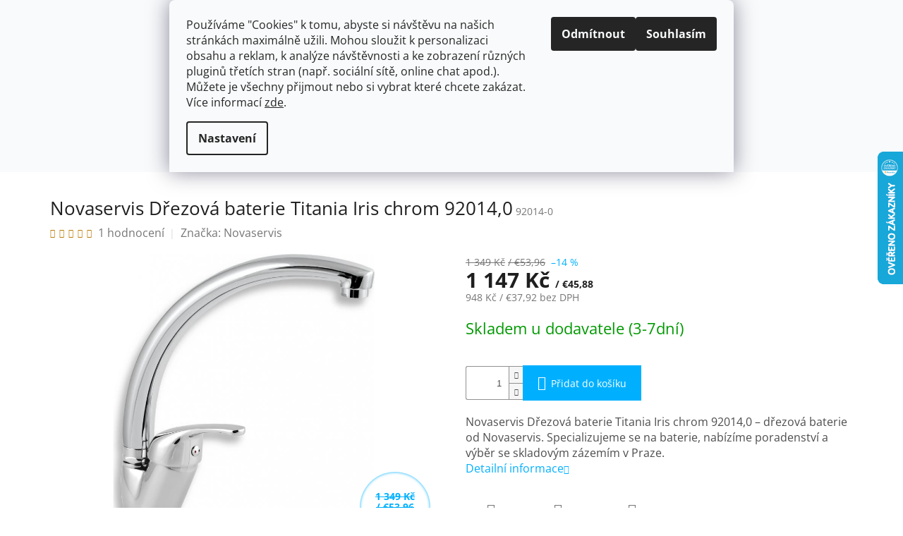

--- FILE ---
content_type: text/html; charset=utf-8
request_url: https://www.drezova-baterie.cz/novaservis-titania-iris-drezova-baterie-chrom-92014-0/
body_size: 34082
content:
<!doctype html><html lang="cs" dir="ltr" class="header-background-light external-fonts-loaded"><head><meta charset="utf-8" /><meta name="viewport" content="width=device-width,initial-scale=1" /><title>Novaservis Dřezová baterie Titania Iris chrom 92014,0 | Novaservis – dřezová baterie, odborné poradenství</title><link rel="preconnect" href="https://cdn.myshoptet.com" /><link rel="dns-prefetch" href="https://cdn.myshoptet.com" /><link rel="preload" href="https://cdn.myshoptet.com/prj/dist/master/cms/libs/jquery/jquery-1.11.3.min.js" as="script" /><link href="https://cdn.myshoptet.com/prj/dist/master/cms/templates/frontend_templates/shared/css/font-face/open-sans.css" rel="stylesheet"><link href="https://cdn.myshoptet.com/prj/dist/master/shop/dist/font-shoptet-11.css.62c94c7785ff2cea73b2.css" rel="stylesheet"><script>
dataLayer = [];
dataLayer.push({'shoptet' : {
    "pageId": 882,
    "pageType": "productDetail",
    "currency": "CZK",
    "currencyInfo": {
        "decimalSeparator": ",",
        "exchangeRate": 1,
        "priceDecimalPlaces": 0,
        "symbol": "K\u010d",
        "symbolLeft": 0,
        "thousandSeparator": " "
    },
    "language": "cs",
    "projectId": 260552,
    "product": {
        "id": 99963,
        "guid": "3d8880ba-6246-11eb-ba98-0cc47a6c9c84",
        "hasVariants": false,
        "codes": [
            {
                "code": "92014-0"
            }
        ],
        "code": "92014-0",
        "name": "Novaservis D\u0159ezov\u00e1 baterie Titania Iris chrom 92014,0",
        "appendix": "",
        "weight": 0,
        "manufacturer": "Novaservis",
        "manufacturerGuid": "1EF5332E58066090BD42DA0BA3DED3EE",
        "currentCategory": "Stoj\u00e1nkov\u00e9 d\u0159ezov\u00e9 baterie",
        "currentCategoryGuid": "fe016d1d-6245-11eb-90ab-b8ca3a6a5ac4",
        "defaultCategory": "Stoj\u00e1nkov\u00e9 d\u0159ezov\u00e9 baterie",
        "defaultCategoryGuid": "fe016d1d-6245-11eb-90ab-b8ca3a6a5ac4",
        "currency": "CZK",
        "priceWithVat": 1147
    },
    "stocks": [
        {
            "id": "ext",
            "title": "Sklad",
            "isDeliveryPoint": 0,
            "visibleOnEshop": 1
        }
    ],
    "cartInfo": {
        "id": null,
        "freeShipping": false,
        "freeShippingFrom": 999,
        "leftToFreeGift": {
            "formattedPrice": "0 K\u010d",
            "priceLeft": 0
        },
        "freeGift": false,
        "leftToFreeShipping": {
            "priceLeft": 999,
            "dependOnRegion": 0,
            "formattedPrice": "999 K\u010d"
        },
        "discountCoupon": [],
        "getNoBillingShippingPrice": {
            "withoutVat": 0,
            "vat": 0,
            "withVat": 0
        },
        "cartItems": [],
        "taxMode": "ORDINARY"
    },
    "cart": [],
    "customer": {
        "priceRatio": 1,
        "priceListId": 1,
        "groupId": null,
        "registered": false,
        "mainAccount": false
    }
}});
dataLayer.push({'cookie_consent' : {
    "marketing": "denied",
    "analytics": "denied"
}});
document.addEventListener('DOMContentLoaded', function() {
    shoptet.consent.onAccept(function(agreements) {
        if (agreements.length == 0) {
            return;
        }
        dataLayer.push({
            'cookie_consent' : {
                'marketing' : (agreements.includes(shoptet.config.cookiesConsentOptPersonalisation)
                    ? 'granted' : 'denied'),
                'analytics': (agreements.includes(shoptet.config.cookiesConsentOptAnalytics)
                    ? 'granted' : 'denied')
            },
            'event': 'cookie_consent'
        });
    });
});
</script>
<meta property="og:type" content="website"><meta property="og:site_name" content="drezova-baterie.cz"><meta property="og:url" content="https://www.drezova-baterie.cz/novaservis-titania-iris-drezova-baterie-chrom-92014-0/"><meta property="og:title" content="Novaservis Dřezová baterie Titania Iris chrom 92014,0 | Novaservis – dřezová baterie, odborné poradenství"><meta name="author" content="Dřezová-baterie.cz"><meta name="web_author" content="Shoptet.cz"><meta name="dcterms.rightsHolder" content="www.drezova-baterie.cz"><meta name="robots" content="index,follow"><meta property="og:image" content="https://cdn.myshoptet.com/usr/www.drezova-baterie.cz/user/shop/big/99963-1_novaservis-drezova-baterie-titania-iris-chrom-92014-0.jpg?607f727b"><meta property="og:description" content="Novaservis Dřezová baterie Titania Iris chrom 92014,0 od značky Novaservis. Široký výběr dřezových baterií, odborné poradenství, rychlá dostupnost, ."><meta name="description" content="Novaservis Dřezová baterie Titania Iris chrom 92014,0 od značky Novaservis. Široký výběr dřezových baterií, odborné poradenství, rychlá dostupnost, ."><meta property="product:price:amount" content="1147"><meta property="product:price:currency" content="CZK"><style>:root {--color-primary: #00b0ff;--color-primary-h: 199;--color-primary-s: 100%;--color-primary-l: 50%;--color-primary-hover: #656565;--color-primary-hover-h: 0;--color-primary-hover-s: 0%;--color-primary-hover-l: 40%;--color-secondary: #00b0ff;--color-secondary-h: 199;--color-secondary-s: 100%;--color-secondary-l: 50%;--color-secondary-hover: #3c840f;--color-secondary-hover-h: 97;--color-secondary-hover-s: 80%;--color-secondary-hover-l: 29%;--color-tertiary: #00b0ff;--color-tertiary-h: 199;--color-tertiary-s: 100%;--color-tertiary-l: 50%;--color-tertiary-hover: #656565;--color-tertiary-hover-h: 0;--color-tertiary-hover-s: 0%;--color-tertiary-hover-l: 40%;--color-header-background: #ffffff;--template-font: "Open Sans";--template-headings-font: "Open Sans";--header-background-url: none;--cookies-notice-background: #F8FAFB;--cookies-notice-color: #252525;--cookies-notice-button-hover: #27263f;--cookies-notice-link-hover: #3b3a5f;--templates-update-management-preview-mode-content: "Náhled aktualizací šablony je aktivní pro váš prohlížeč."}</style>
    
    <link href="https://cdn.myshoptet.com/prj/dist/master/shop/dist/main-11.less.5a24dcbbdabfd189c152.css" rel="stylesheet" />
        
    <script>var shoptet = shoptet || {};</script>
    <script src="https://cdn.myshoptet.com/prj/dist/master/shop/dist/main-3g-header.js.05f199e7fd2450312de2.js"></script>
<!-- User include --><!-- api 473(125) html code header -->

                <style>
                    #order-billing-methods .radio-wrapper[data-guid="aa54c9f5-36f4-11f0-a1ff-1a433bfc8e52"]:not(.cgapplepay), #order-billing-methods .radio-wrapper[data-guid="aa634e89-36f4-11f0-a1ff-1a433bfc8e52"]:not(.cggooglepay) {
                        display: none;
                    }
                </style>
                <script type="text/javascript">
                    document.addEventListener('DOMContentLoaded', function() {
                        if (getShoptetDataLayer('pageType') === 'billingAndShipping') {
                            
                try {
                    if (window.ApplePaySession && window.ApplePaySession.canMakePayments()) {
                        
                        if (document.querySelector('#order-billing-methods .radio-wrapper[data-guid="aa54c9f5-36f4-11f0-a1ff-1a433bfc8e52"]')) {
                            document.querySelector('#order-billing-methods .radio-wrapper[data-guid="aa54c9f5-36f4-11f0-a1ff-1a433bfc8e52"]').classList.add('cgapplepay');
                        }
                        
                    }
                } catch (err) {} 
            
                            
                const cgBaseCardPaymentMethod = {
                        type: 'CARD',
                        parameters: {
                            allowedAuthMethods: ["PAN_ONLY", "CRYPTOGRAM_3DS"],
                            allowedCardNetworks: [/*"AMEX", "DISCOVER", "INTERAC", "JCB",*/ "MASTERCARD", "VISA"]
                        }
                };
                
                function cgLoadScript(src, callback)
                {
                    var s,
                        r,
                        t;
                    r = false;
                    s = document.createElement('script');
                    s.type = 'text/javascript';
                    s.src = src;
                    s.onload = s.onreadystatechange = function() {
                        if ( !r && (!this.readyState || this.readyState == 'complete') )
                        {
                            r = true;
                            callback();
                        }
                    };
                    t = document.getElementsByTagName('script')[0];
                    t.parentNode.insertBefore(s, t);
                } 
                
                function cgGetGoogleIsReadyToPayRequest() {
                    return Object.assign(
                        {},
                        {
                            apiVersion: 2,
                            apiVersionMinor: 0
                        },
                        {
                            allowedPaymentMethods: [cgBaseCardPaymentMethod]
                        }
                    );
                }

                function onCgGooglePayLoaded() {
                    let paymentsClient = new google.payments.api.PaymentsClient({environment: 'PRODUCTION'});
                    paymentsClient.isReadyToPay(cgGetGoogleIsReadyToPayRequest()).then(function(response) {
                        if (response.result) {
                            
                        if (document.querySelector('#order-billing-methods .radio-wrapper[data-guid="aa634e89-36f4-11f0-a1ff-1a433bfc8e52"]')) {
                            document.querySelector('#order-billing-methods .radio-wrapper[data-guid="aa634e89-36f4-11f0-a1ff-1a433bfc8e52"]').classList.add('cggooglepay');
                        }
                        	 	 	 	 	 
                        }
                    })
                    .catch(function(err) {});
                }
                
                cgLoadScript('https://pay.google.com/gp/p/js/pay.js', onCgGooglePayLoaded);
            
                        }
                    });
                </script> 
                
<!-- service 425(79) html code header -->
<style>
.hodnoceni:before{content: "Jak o nás mluví zákazníci";}
.hodnoceni.svk:before{content: "Ako o nás hovoria zákazníci";}
.hodnoceni.hun:before{content: "Mit mondanak rólunk a felhasználók";}
.hodnoceni.pl:before{content: "Co mówią o nas klienci";}
.hodnoceni.eng:before{content: "Customer reviews";}
.hodnoceni.de:before{content: "Was unsere Kunden über uns denken";}
.hodnoceni.ro:before{content: "Ce spun clienții despre noi";}
.hodnoceni{margin: 20px auto;}
body:not(.paxio-merkur):not(.venus):not(.jupiter) .hodnoceni .vote-wrap {border: 0 !important;width: 24.5%;flex-basis: 25%;padding: 10px 20px !important;display: inline-block;margin: 0;vertical-align: top;}
.multiple-columns-body #content .hodnoceni .vote-wrap {width: 49%;flex-basis: 50%;}
.hodnoceni .votes-wrap {display: block; border: 1px solid #f7f7f7;margin: 0;width: 100%;max-width: none;padding: 10px 0; background: #fff;}
.hodnoceni .vote-wrap:nth-child(n+5){display: none !important;}
.hodnoceni:before{display: block;font-size: 18px;padding: 10px 20px;background: #fcfcfc;}
.sidebar .hodnoceni .vote-pic, .sidebar .hodnoceni .vote-initials{display: block;}
.sidebar .hodnoceni .vote-wrap, #column-l #column-l-in .hodnoceni .vote-wrap {width: 100% !important; display: block;}
.hodnoceni > a{display: block;text-align: right;padding-top: 6px;}
.hodnoceni > a:after{content: "››";display: inline-block;margin-left: 2px;}
.sidebar .hodnoceni:before, #column-l #column-l-in .hodnoceni:before {background: none !important; padding-left: 0 !important;}
.template-10 .hodnoceni{max-width: 952px !important;}
.page-detail .hodnoceni > a{font-size: 14px;}
.page-detail .hodnoceni{margin-bottom: 30px;}
@media screen and (min-width: 992px) and (max-width: 1199px) {
.hodnoceni .vote-rating{display: block;}
.hodnoceni .vote-time{display: block;margin-top: 3px;}
.hodnoceni .vote-delimeter{display: none;}
}
@media screen and (max-width: 991px) {
body:not(.paxio-merkur):not(.venus):not(.jupiter) .hodnoceni .vote-wrap {width: 49%;flex-basis: 50%;}
.multiple-columns-body #content .hodnoceni .vote-wrap {width: 99%;flex-basis: 100%;}
}
@media screen and (max-width: 767px) {
body:not(.paxio-merkur):not(.venus):not(.jupiter) .hodnoceni .vote-wrap {width: 99%;flex-basis: 100%;}
}
.home #main-product .hodnoceni{margin: 0 0 60px 0;}
.hodnoceni .votes-wrap.admin-response{display: none !important;}
.hodnoceni .vote-pic {width: 100px;}
.hodnoceni .vote-delimeter{display: none;}
.hodnoceni .vote-rating{display: block;}
.hodnoceni .vote-time {display: block;margin-top: 5px;}
@media screen and (min-width: 768px){
.template-12 .hodnoceni{max-width: 747px; margin-left: auto; margin-right: auto;}
}
@media screen and (min-width: 992px){
.template-12 .hodnoceni{max-width: 972px;}
}
@media screen and (min-width: 1200px){
.template-12 .hodnoceni{max-width: 1418px;}
}
.template-14 .hodnoceni .vote-initials{margin: 0 auto;}
.vote-pic img::before {display: none;}
.hodnoceni + .hodnoceni {display: none;}
</style>
<!-- project html code header -->
<meta name="facebook-domain-verification" content="xqdgt1qeo7d0xirj2tnjbpd2a3gj9y" />

<link rel="stylesheet" href="https://www.designloga.cz/kody/drezovaBaterie.css?v1" />
<!-- To the top HTML -->
<a id="scroll-top" class="scroll-top-off" title="Nahoru" onclick="toTheTop()"><span class="fa-chevron-up"></span></a>

<!-- Sticky + To the top -->
<link rel="stylesheet" href="/user/documents/usr-sticky-to-the-top.css?ver=2">

<style type="text/css">

body {font-size: 16px;}

.homepage-box {border-top-color: transparent; border-bottom-color: transparent; background-color: transparent;}
.homepage-box.welcome-wrapper {margin-top: 0px; margin-bottom: 0px;}

.welcome h1 {display: none;}

.p .name {color: #656565;}

.top-navigation-bar {font-weight: 600;}
.top-navigation-bar a, .top-navigation-bar .dropdown button, .top-navigation-bar-menu-helper li a, .dropdown-menu li a, .subcategories.with-image li a .text, .subcategories li a::before, .breadcrumbs, .navigation-in a, .menu-helper a {color: #4f4946;}

.navigation-in > ul > li > a, .menu-helper > ul > li a {text-transform: uppercase;}

.breadcrumbs {color: #666;}
.breadcrumbs a {color: #7e7d7d;}

.flag.flag-discount {background-color: #fff; box-shadow: 0px 0px 4px #00b0ff inset;}
.flags-extra .flag .price-standard, .flags-extra .flag .price-save {color: #00b0ff;}

@media (min-width: 768px) {
  .header-top {padding-top: 9px;}
}

#header .site-name a img {max-height: 80px;}

@media (min-width: 1440px) {
  .col-xl-2 {width: 25%;}
}

.subcategories li a {height: 70px;}
.subcategories li a .text {max-height: 67px;}
.subcategories.with-image li a {padding-left: 0px;}
.subcategories.with-image li a .image {width: 40%;}
.subcategories.with-image li a .text {width: 60%;}
.subcategories.with-image li a .image img {max-height: 60px;}

/*.recapitulation-wrapper .co-box.co-payment-method {display: none;}*/

.h4.homepage-group-title {text-transform: uppercase; font-weight: 600;}
.h4.homepage-group-title:after {display: block; content: ""; position: relative; width: 35%; height: 4px; background-color: #18B7FF;
    top: 0; left: 0; text-align: center; margin: 0 auto; margin-top: 10px; margin-bottom: 30px;}

</style>

<style type="text/css">
.usr-detail-text {
    text-align: center;
    color: red;
    background-color: #f6f6f6;
    padding: 20px 10px;
    border-radius: 10px;
}
</style>

<style type="text/css">
  /* plnenieshopu.cz Copyright */
  .plneni-eshopu-copy {display: inline-block; padding-left: 6px;}
  .plneni-eshopu-copy img {width: 22px; height: auto; margin-right: 5px !important;}
  @media (max-width: 767px) {
    #signature {margin-left: 0; width: 100%;}
  }
</style>

<style type="text/css">
  .type-detail .usr-detail-banner {padding-top: 20px; padding-bottom: 20px;}
</style>
<!-- BEGIN MerchantWidget Code -->

<script id='merchantWidgetScript'

        src="https://www.gstatic.com/shopping/merchant/merchantwidget.js"

        defer>

</script>

<script type="text/javascript">

  merchantWidgetScript.addEventListener('load', function () {

    merchantwidget.start({

     position: 'RIGHT_BOTTOM'

   });

  });

</script>

<!-- END MerchantWidget Code -->
<!-- /User include --><link rel="shortcut icon" href="/favicon.ico" type="image/x-icon" /><link rel="canonical" href="https://www.drezova-baterie.cz/novaservis-titania-iris-drezova-baterie-chrom-92014-0/" />    <script>
        var _hwq = _hwq || [];
        _hwq.push(['setKey', '2F921A665B57AACCB7D559FE93D3561D']);
        _hwq.push(['setTopPos', '150']);
        _hwq.push(['showWidget', '22']);
        (function() {
            var ho = document.createElement('script');
            ho.src = 'https://cz.im9.cz/direct/i/gjs.php?n=wdgt&sak=2F921A665B57AACCB7D559FE93D3561D';
            var s = document.getElementsByTagName('script')[0]; s.parentNode.insertBefore(ho, s);
        })();
    </script>
    <!-- Global site tag (gtag.js) - Google Analytics -->
    <script async src="https://www.googletagmanager.com/gtag/js?id=G-MB3ZQD621H"></script>
    <script>
        
        window.dataLayer = window.dataLayer || [];
        function gtag(){dataLayer.push(arguments);}
        

                    console.debug('default consent data');

            gtag('consent', 'default', {"ad_storage":"denied","analytics_storage":"denied","ad_user_data":"denied","ad_personalization":"denied","wait_for_update":500});
            dataLayer.push({
                'event': 'default_consent'
            });
        
        gtag('js', new Date());

                gtag('config', 'UA-92315704-1', { 'groups': "UA" });
        
                gtag('config', 'G-MB3ZQD621H', {"groups":"GA4","send_page_view":false,"content_group":"productDetail","currency":"CZK","page_language":"cs"});
        
                gtag('config', 'AW-746894999');
        
        
        
        
        
                    gtag('event', 'page_view', {"send_to":"GA4","page_language":"cs","content_group":"productDetail","currency":"CZK"});
        
                gtag('set', 'currency', 'CZK');

        gtag('event', 'view_item', {
            "send_to": "UA",
            "items": [
                {
                    "id": "92014-0",
                    "name": "Novaservis D\u0159ezov\u00e1 baterie Titania Iris chrom 92014,0",
                    "category": "Stoj\u00e1nkov\u00e9 d\u0159ezov\u00e9 baterie",
                                        "brand": "Novaservis",
                                                            "price": 948
                }
            ]
        });
        
        
        
        
        
                    gtag('event', 'view_item', {"send_to":"GA4","page_language":"cs","content_group":"productDetail","value":948,"currency":"CZK","items":[{"item_id":"92014-0","item_name":"Novaservis D\u0159ezov\u00e1 baterie Titania Iris chrom 92014,0","item_brand":"Novaservis","item_category":"Stoj\u00e1nkov\u00e9 d\u0159ezov\u00e9 baterie","price":948,"quantity":1,"index":0}]});
        
        
        
        
        
        
        
        document.addEventListener('DOMContentLoaded', function() {
            if (typeof shoptet.tracking !== 'undefined') {
                for (var id in shoptet.tracking.bannersList) {
                    gtag('event', 'view_promotion', {
                        "send_to": "UA",
                        "promotions": [
                            {
                                "id": shoptet.tracking.bannersList[id].id,
                                "name": shoptet.tracking.bannersList[id].name,
                                "position": shoptet.tracking.bannersList[id].position
                            }
                        ]
                    });
                }
            }

            shoptet.consent.onAccept(function(agreements) {
                if (agreements.length !== 0) {
                    console.debug('gtag consent accept');
                    var gtagConsentPayload =  {
                        'ad_storage': agreements.includes(shoptet.config.cookiesConsentOptPersonalisation)
                            ? 'granted' : 'denied',
                        'analytics_storage': agreements.includes(shoptet.config.cookiesConsentOptAnalytics)
                            ? 'granted' : 'denied',
                                                                                                'ad_user_data': agreements.includes(shoptet.config.cookiesConsentOptPersonalisation)
                            ? 'granted' : 'denied',
                        'ad_personalization': agreements.includes(shoptet.config.cookiesConsentOptPersonalisation)
                            ? 'granted' : 'denied',
                        };
                    console.debug('update consent data', gtagConsentPayload);
                    gtag('consent', 'update', gtagConsentPayload);
                    dataLayer.push(
                        { 'event': 'update_consent' }
                    );
                }
            });
        });
    </script>
<script>
    (function(t, r, a, c, k, i, n, g) { t['ROIDataObject'] = k;
    t[k]=t[k]||function(){ (t[k].q=t[k].q||[]).push(arguments) },t[k].c=i;n=r.createElement(a),
    g=r.getElementsByTagName(a)[0];n.async=1;n.src=c;g.parentNode.insertBefore(n,g)
    })(window, document, 'script', '//www.heureka.cz/ocm/sdk.js?source=shoptet&version=2&page=product_detail', 'heureka', 'cz');

    heureka('set_user_consent', 0);
</script>
</head><body class="desktop id-882 in-stojankova template-11 type-product type-detail one-column-body columns-mobile-2 columns-3 ums_forms_redesign--off ums_a11y_category_page--on ums_discussion_rating_forms--off ums_flags_display_unification--on ums_a11y_login--on mobile-header-version-0"><noscript>
    <style>
        #header {
            padding-top: 0;
            position: relative !important;
            top: 0;
        }
        .header-navigation {
            position: relative !important;
        }
        .overall-wrapper {
            margin: 0 !important;
        }
        body:not(.ready) {
            visibility: visible !important;
        }
    </style>
    <div class="no-javascript">
        <div class="no-javascript__title">Musíte změnit nastavení vašeho prohlížeče</div>
        <div class="no-javascript__text">Podívejte se na: <a href="https://www.google.com/support/bin/answer.py?answer=23852">Jak povolit JavaScript ve vašem prohlížeči</a>.</div>
        <div class="no-javascript__text">Pokud používáte software na blokování reklam, může být nutné povolit JavaScript z této stránky.</div>
        <div class="no-javascript__text">Děkujeme.</div>
    </div>
</noscript>
    <div class="siteCookies siteCookies--top siteCookies--light js-siteCookies" role="dialog" data-testid="cookiesPopup" data-nosnippet>
        <div class="siteCookies__form">
            <div class="siteCookies__content">
                <div class="siteCookies__text">
                    <span style="display: block;">Používáme "Cookies" k tomu, abyste si návštěvu na našich stránkách maximálně užili. Mohou sloužit k personalizaci obsahu a reklam, k analýze návštěvnosti a ke zobrazení různých pluginů třetích stran (např. sociální sítě, online chat apod.). Můžete je všechny přijmout nebo si vybrat které chcete zakázat. Více informací <a href="https://www.ceskakoupelna.cz/podminky-ochrany-osobnich-udaju/" target="\">zde</a>.<br /><strong></strong></span>
                </div>
                <p class="siteCookies__links">
                    <button class="siteCookies__link js-cookies-settings" aria-label="Nastavení cookies" data-testid="cookiesSettings">Nastavení</button>
                </p>
            </div>
            <div class="siteCookies__buttonWrap">
                                    <button class="siteCookies__button js-cookiesConsentSubmit" value="reject" aria-label="Odmítnout cookies" data-testid="buttonCookiesReject">Odmítnout</button>
                                <button class="siteCookies__button js-cookiesConsentSubmit" value="all" aria-label="Přijmout cookies" data-testid="buttonCookiesAccept">Souhlasím</button>
            </div>
        </div>
        <script>
            document.addEventListener("DOMContentLoaded", () => {
                const siteCookies = document.querySelector('.js-siteCookies');
                document.addEventListener("scroll", shoptet.common.throttle(() => {
                    const st = document.documentElement.scrollTop;
                    if (st > 1) {
                        siteCookies.classList.add('siteCookies--scrolled');
                    } else {
                        siteCookies.classList.remove('siteCookies--scrolled');
                    }
                }, 100));
            });
        </script>
    </div>
<a href="#content" class="skip-link sr-only">Přejít na obsah</a><div class="overall-wrapper"><div class="user-action"><div class="container">
    <div class="user-action-in">
                    <div id="login" class="user-action-login popup-widget login-widget" role="dialog" aria-labelledby="loginHeading">
        <div class="popup-widget-inner">
                            <h2 id="loginHeading">Přihlášení k vašemu účtu</h2><div id="customerLogin"><form action="/action/Customer/Login/" method="post" id="formLoginIncluded" class="csrf-enabled formLogin" data-testid="formLogin"><input type="hidden" name="referer" value="" /><div class="form-group"><div class="input-wrapper email js-validated-element-wrapper no-label"><input type="email" name="email" class="form-control" autofocus placeholder="E-mailová adresa (např. jan@novak.cz)" data-testid="inputEmail" autocomplete="email" required /></div></div><div class="form-group"><div class="input-wrapper password js-validated-element-wrapper no-label"><input type="password" name="password" class="form-control" placeholder="Heslo" data-testid="inputPassword" autocomplete="current-password" required /><span class="no-display">Nemůžete vyplnit toto pole</span><input type="text" name="surname" value="" class="no-display" /></div></div><div class="form-group"><div class="login-wrapper"><button type="submit" class="btn btn-secondary btn-text btn-login" data-testid="buttonSubmit">Přihlásit se</button><div class="password-helper"><a href="/registrace/" data-testid="signup" rel="nofollow">Nová registrace</a><a href="/klient/zapomenute-heslo/" rel="nofollow">Zapomenuté heslo</a></div></div></div></form>
</div>                    </div>
    </div>

                            <div id="cart-widget" class="user-action-cart popup-widget cart-widget loader-wrapper" data-testid="popupCartWidget" role="dialog" aria-hidden="true">
    <div class="popup-widget-inner cart-widget-inner place-cart-here">
        <div class="loader-overlay">
            <div class="loader"></div>
        </div>
    </div>

    <div class="cart-widget-button">
        <a href="/kosik/" class="btn btn-conversion" id="continue-order-button" rel="nofollow" data-testid="buttonNextStep">Pokračovat do košíku</a>
    </div>
</div>
            </div>
</div>
</div><div class="top-navigation-bar" data-testid="topNavigationBar">

    <div class="container">

        <div class="top-navigation-contacts">
            <strong>Zákaznická podpora:</strong><a href="tel:603574112" class="project-phone" aria-label="Zavolat na 603574112" data-testid="contactboxPhone"><span>603574112</span></a><a href="mailto:info@ceskakoupelna.cz" class="project-email" data-testid="contactboxEmail"><span>info@ceskakoupelna.cz</span></a>        </div>

                            <div class="top-navigation-menu">
                <div class="top-navigation-menu-trigger"></div>
                <ul class="top-navigation-bar-menu">
                                            <li class="top-navigation-menu-item-1008">
                            <a href="/o-nas/">O nás</a>
                        </li>
                                            <li class="top-navigation-menu-item-1005">
                            <a href="/ceny-a-zpusoby-dopravy/">Ceny a způsoby dopravy</a>
                        </li>
                                            <li class="top-navigation-menu-item-996">
                            <a href="/kontakty/">Kontakty</a>
                        </li>
                                            <li class="top-navigation-menu-item-999">
                            <a href="/obchodni-podminky/">Obchodní podmínky</a>
                        </li>
                                            <li class="top-navigation-menu-item-1002">
                            <a href="/podminky-ochrany-osobnich-udaju/">Podmínky ochrany osobních údajů</a>
                        </li>
                                            <li class="top-navigation-menu-item-1077">
                            <a href="/reklamacni-rad/">Reklamační řád</a>
                        </li>
                                            <li class="top-navigation-menu-item--51">
                            <a href="/hodnoceni-obchodu/">Hodnocení obchodu</a>
                        </li>
                                    </ul>
                <ul class="top-navigation-bar-menu-helper"></ul>
            </div>
        
        <div class="top-navigation-tools">
            <div class="responsive-tools">
                <a href="#" class="toggle-window" data-target="search" aria-label="Hledat" data-testid="linkSearchIcon"></a>
                                                            <a href="#" class="toggle-window" data-target="login"></a>
                                                    <a href="#" class="toggle-window" data-target="navigation" aria-label="Menu" data-testid="hamburgerMenu"></a>
            </div>
                <div class="dropdown">
        <span>Ceny v:</span>
        <button id="topNavigationDropdown" type="button" data-toggle="dropdown" aria-haspopup="true" aria-expanded="false">
            CZK
            <span class="caret"></span>
        </button>
        <ul class="dropdown-menu" aria-labelledby="topNavigationDropdown"><li><a href="/action/Currency/changeCurrency/?currencyCode=CZK" rel="nofollow">CZK</a></li><li><a href="/action/Currency/changeCurrency/?currencyCode=EUR" rel="nofollow">EUR</a></li></ul>
    </div>
            <button class="top-nav-button top-nav-button-login toggle-window" type="button" data-target="login" aria-haspopup="dialog" aria-controls="login" aria-expanded="false" data-testid="signin"><span>Přihlášení</span></button>        </div>

    </div>

</div>
<header id="header"><div class="container navigation-wrapper">
    <div class="header-top">
        <div class="site-name-wrapper">
            <div class="site-name"><a href="/" data-testid="linkWebsiteLogo"><img src="https://cdn.myshoptet.com/usr/www.drezova-baterie.cz/user/logos/custom_image_logo.png" alt="Dřezová-baterie.cz" fetchpriority="low" /></a></div>        </div>
        <div class="search" itemscope itemtype="https://schema.org/WebSite">
            <meta itemprop="headline" content="Stojánkové dřezové baterie"/><meta itemprop="url" content="https://www.drezova-baterie.cz"/><meta itemprop="text" content="Novaservis Dřezová baterie Titania Iris chrom 92014,0 od značky Novaservis. Široký výběr dřezových baterií, odborné poradenství, rychlá dostupnost, ."/>            <form action="/action/ProductSearch/prepareString/" method="post"
    id="formSearchForm" class="search-form compact-form js-search-main"
    itemprop="potentialAction" itemscope itemtype="https://schema.org/SearchAction" data-testid="searchForm">
    <fieldset>
        <meta itemprop="target"
            content="https://www.drezova-baterie.cz/vyhledavani/?string={string}"/>
        <input type="hidden" name="language" value="cs"/>
        
            
<input
    type="search"
    name="string"
        class="query-input form-control search-input js-search-input"
    placeholder="Napište, co hledáte"
    autocomplete="off"
    required
    itemprop="query-input"
    aria-label="Vyhledávání"
    data-testid="searchInput"
>
            <button type="submit" class="btn btn-default" data-testid="searchBtn">Hledat</button>
        
    </fieldset>
</form>
        </div>
        <div class="navigation-buttons">
                
    <a href="/kosik/" class="btn btn-icon toggle-window cart-count" data-target="cart" data-hover="true" data-redirect="true" data-testid="headerCart" rel="nofollow" aria-haspopup="dialog" aria-expanded="false" aria-controls="cart-widget">
        
                <span class="sr-only">Nákupní košík</span>
        
            <span class="cart-price visible-lg-inline-block" data-testid="headerCartPrice">
                                    Prázdný košík                            </span>
        
    
            </a>
        </div>
    </div>
    <nav id="navigation" aria-label="Hlavní menu" data-collapsible="true"><div class="navigation-in menu"><ul class="menu-level-1" role="menubar" data-testid="headerMenuItems"><li class="menu-item-1166" role="none"><a href="/akce-2/" data-testid="headerMenuItem" role="menuitem" aria-expanded="false"><b>AKCE</b></a></li>
<li class="menu-item-900 ext" role="none"><a href="/nastenna/" data-testid="headerMenuItem" role="menuitem" aria-haspopup="true" aria-expanded="false"><b>Nástěnné 150/100mm</b><span class="submenu-arrow"></span></a><ul class="menu-level-2" aria-label="Nástěnné 150/100mm" tabindex="-1" role="menu"><li class="menu-item-903" role="none"><div class="menu-no-image"><a href="/nastenna-roztec-100mm/" data-testid="headerMenuItem" role="menuitem"><span>ROZTEČ 100 mm</span></a>
                        </div></li><li class="menu-item-912" role="none"><div class="menu-no-image"><a href="/nastenna-roztec-150mm/" data-testid="headerMenuItem" role="menuitem"><span>ROZTEČ 150 mm</span></a>
                        </div></li></ul></li>
<li class="menu-item-897" role="none"><a href="/se-sprchou/" data-testid="headerMenuItem" role="menuitem" aria-expanded="false"><b>Se sprchou</b></a></li>
<li class="menu-item-960" role="none"><a href="/flexibilni/" data-testid="headerMenuItem" role="menuitem" aria-expanded="false"><b>Flexibilní</b></a></li>
<li class="menu-item-882" role="none"><a href="/stojankova/" class="active" data-testid="headerMenuItem" role="menuitem" aria-expanded="false"><b>Stojánkové</b></a></li>
<li class="menu-item-942" role="none"><a href="/pro-nizkotlake-ohrivace/" data-testid="headerMenuItem" role="menuitem" aria-expanded="false"><b>Pro nízkotlaké ohřívače</b></a></li>
<li class="menu-item-927" role="none"><a href="/pod-okno/" data-testid="headerMenuItem" role="menuitem" aria-expanded="false"><b>Pod okno</b></a></li>
<li class="menu-item-1053" role="none"><a href="/kartuse-a-ventily-k-bateriim/" data-testid="headerMenuItem" role="menuitem" aria-expanded="false"><b>Kartuše a ventily k bateriím</b></a></li>
<li class="menu-item-885" role="none"><a href="/pakova/" data-testid="headerMenuItem" role="menuitem" aria-expanded="false"><b>Páková</b></a></li>
<li class="menu-item-906" role="none"><a href="/kohoutkova/" data-testid="headerMenuItem" role="menuitem" aria-expanded="false"><b>Kohoutkové</b></a></li>
<li class="menu-item-915" role="none"><a href="/levne-kuchynske-baterie/" data-testid="headerMenuItem" role="menuitem" aria-expanded="false"><b>Levné baterie</b></a></li>
<li class="menu-item-918" role="none"><a href="/retro/" data-testid="headerMenuItem" role="menuitem" aria-expanded="false"><b>Retro</b></a></li>
<li class="menu-item-909" role="none"><a href="/profesionalni/" data-testid="headerMenuItem" role="menuitem" aria-expanded="false"><b>Profesionální</b></a></li>
<li class="menu-item-948" role="none"><a href="/termostaticka/" data-testid="headerMenuItem" role="menuitem" aria-expanded="false"><b>Termostatické</b></a></li>
<li class="menu-item-939" role="none"><a href="/s-lekarskou-pakou/" data-testid="headerMenuItem" role="menuitem" aria-expanded="false"><b>S lékařskou pákou</b></a></li>
<li class="menu-item-969" role="none"><a href="/perlatory/" data-testid="headerMenuItem" role="menuitem" aria-expanded="false"><b>Perlátory a Spršky</b></a></li>
<li class="menu-item-972" role="none"><a href="/raminka/" data-testid="headerMenuItem" role="menuitem" aria-expanded="false"><b>Ramínka</b></a></li>
<li class="menu-item-1124" role="none"><a href="/vyprodej/" data-testid="headerMenuItem" role="menuitem" aria-expanded="false"><b>Výprodej</b></a></li>
<li class="menu-item-930" role="none"><a href="/akce/" data-testid="headerMenuItem" role="menuitem" aria-expanded="false"><b>AKCE - slevy na dřezové baterie</b></a></li>
<li class="menu-item-981 ext" role="none"><a href="/davkovace-prostredku-na-myti-nadobi/" data-testid="headerMenuItem" role="menuitem" aria-haspopup="true" aria-expanded="false"><b>Dávkovače</b><span class="submenu-arrow"></span></a><ul class="menu-level-2" aria-label="Dávkovače" tabindex="-1" role="menu"><li class="menu-item-1087" role="none"><div class="menu-no-image"><a href="/davkovace-na-postaveni/" data-testid="headerMenuItem" role="menuitem"><span>Dávkovače na postavení</span></a>
                        </div></li><li class="menu-item-1093" role="none"><div class="menu-no-image"><a href="/vestavne-davkovace/" data-testid="headerMenuItem" role="menuitem"><span>Vestavné dávkovače</span></a>
                        </div></li></ul></li>
<li class="menu-item-975" role="none"><a href="/drezy-a-vylevky/" data-testid="headerMenuItem" role="menuitem" aria-expanded="false"><b>Dřezy a Výlevky</b></a></li>
<li class="menu-item-978" role="none"><a href="/s-pripojenim-na-pracku-mycku/" data-testid="headerMenuItem" role="menuitem" aria-expanded="false"><b>Připojení na pračku / myčku</b></a></li>
<li class="menu-item-888 ext" role="none"><a href="/vyrobci/" data-testid="headerMenuItem" role="menuitem" aria-haspopup="true" aria-expanded="false"><b>Výrobci</b><span class="submenu-arrow"></span></a><ul class="menu-level-2" aria-label="Výrobci" tabindex="-1" role="menu"><li class="menu-item-891" role="none"><div class="menu-no-image"><a href="/slezak-rav/" data-testid="headerMenuItem" role="menuitem"><span>Slezák - Rav</span></a>
                        </div></li><li class="menu-item-921" role="none"><div class="menu-no-image"><a href="/olsen-spa-drezove-baterie/" data-testid="headerMenuItem" role="menuitem"><span>Olsen Spa dřezové baterie</span></a>
                        </div></li><li class="menu-item-924" role="none"><div class="menu-no-image"><a href="/sapho-aqualine/" data-testid="headerMenuItem" role="menuitem"><span>Sapho / Aqualine</span></a>
                        </div></li><li class="menu-item-936" role="none"><div class="menu-no-image"><a href="/novaservis/" data-testid="headerMenuItem" role="menuitem"><span>Novaservis</span></a>
                        </div></li><li class="menu-item-951" role="none"><div class="menu-no-image"><a href="/drezove-baterie-mereo/" data-testid="headerMenuItem" role="menuitem"><span>Dřezové baterie Mereo</span></a>
                        </div></li><li class="menu-item-963" role="none"><div class="menu-no-image"><a href="/tres/" data-testid="headerMenuItem" role="menuitem"><span>Tres</span></a>
                        </div></li><li class="menu-item-966" role="none"><div class="menu-no-image"><a href="/steno/" data-testid="headerMenuItem" role="menuitem"><span>STENO</span></a>
                        </div></li><li class="menu-item-1102" role="none"><div class="menu-no-image"><a href="/nimco-2/" data-testid="headerMenuItem" role="menuitem"><span>Nimco</span></a>
                        </div></li></ul></li>
<li class="menu-item-1084 ext" role="none"><a href="/hacky-a-vesaky-na-uterky-a-rucniky/" data-testid="headerMenuItem" role="menuitem" aria-haspopup="true" aria-expanded="false"><b>Háčky a věšáky na útěrky a ručníky</b><span class="submenu-arrow"></span></a><ul class="menu-level-2" aria-label="Háčky a věšáky na útěrky a ručníky" tabindex="-1" role="menu"><li class="menu-item-1090" role="none"><div class="menu-no-image"><a href="/hacky-a-vesaky-k-nalepeni/" data-testid="headerMenuItem" role="menuitem"><span>Háčky a věšáky k nalepení</span></a>
                        </div></li></ul></li>
<li class="menu-item-1460 ext" role="none"><a href="/novaservis-3/" data-testid="headerMenuItem" role="menuitem" aria-haspopup="true" aria-expanded="false"><b>NOVASERVIS</b><span class="submenu-arrow"></span></a><ul class="menu-level-2" aria-label="NOVASERVIS" tabindex="-1" role="menu"><li class="menu-item-1463" role="none"><div class="menu-no-image"><a href="/novaservis-koupelnove-doplnky-2/" data-testid="headerMenuItem" role="menuitem"><span>NOVASERVIS Koupelnové doplňky</span></a>
                        </div></li><li class="menu-item-1466" role="none"><div class="menu-no-image"><a href="/novaservis-koncept-hrana/" data-testid="headerMenuItem" role="menuitem"><span>NOVASERVIS Koncept Hrana</span></a>
                        </div></li><li class="menu-item-1469" role="none"><div class="menu-no-image"><a href="/novaservis-sprchovy-program/" data-testid="headerMenuItem" role="menuitem"><span>NOVASERVIS Sprchový program</span></a>
                        </div></li><li class="menu-item-1475 has-third-level" role="none"><div class="menu-no-image"><a href="/novaservis-vodovodni-baterie/" data-testid="headerMenuItem" role="menuitem"><span>Novaservis vodovodní baterie</span></a>
                                                    <ul class="menu-level-3" role="menu">
                                                                    <li class="menu-item-1478" role="none">
                                        <a href="/novaservis-metalia-54/" data-testid="headerMenuItem" role="menuitem">
                                            Novaservis Metalia 54</a>,                                    </li>
                                                                    <li class="menu-item-1481" role="none">
                                        <a href="/novaservis-vodovodni-baterie-titania-fresh/" data-testid="headerMenuItem" role="menuitem">
                                            Novaservis vodovodní baterie Titania Fresh</a>,                                    </li>
                                                                    <li class="menu-item-1502" role="none">
                                        <a href="/novaservis-vodovodni-baterie-2/" data-testid="headerMenuItem" role="menuitem">
                                            NOVASERVIS Vodovodní baterie</a>,                                    </li>
                                                                    <li class="menu-item-1505" role="none">
                                        <a href="/novaservis-vodovodni-baterie-titania-hit/" data-testid="headerMenuItem" role="menuitem">
                                            Novaservis vodovodní baterie Titania Hit</a>                                    </li>
                                                            </ul>
                        </div></li><li class="menu-item-1487" role="none"><div class="menu-no-image"><a href="/novaservis-koncept-bila-chrom/" data-testid="headerMenuItem" role="menuitem"><span>NOVASERVIS Koncept Bílá/Chrom</span></a>
                        </div></li><li class="menu-item-1499" role="none"><div class="menu-no-image"><a href="/novaservis-toaletni-sedatka/" data-testid="headerMenuItem" role="menuitem"><span>NOVASERVIS Toaletní sedátka</span></a>
                        </div></li></ul></li>
<li class="menu-item-1071" role="none"><a href="/flexibilni-pripojovaci-hadice-a-vlnovce-k-vodovodnim-stojankovym-bateriim/" data-testid="headerMenuItem" role="menuitem" aria-expanded="false"><b>Flexibilní připojovací hadice a vlnovce k vodovodním stojánkovým bateriím</b></a></li>
<li class="menu-item-1514" role="none"><a href="/kose-na-odpad/" data-testid="headerMenuItem" role="menuitem" aria-expanded="false"><b>KOŠE NA ODPAD</b></a></li>
<li class="menu-item-1271 ext" role="none"><a href="/slezak-rav-vodovodni-baterie/" data-testid="headerMenuItem" role="menuitem" aria-haspopup="true" aria-expanded="false"><b>SLEZÁK RAV VODOVODNÍ BATERIE</b><span class="submenu-arrow"></span></a><ul class="menu-level-2" aria-label="SLEZÁK RAV VODOVODNÍ BATERIE" tabindex="-1" role="menu"><li class="menu-item-1274" role="none"><div class="menu-no-image"><a href="/slezak-rav-labe-baterie-stara-mosaz/" data-testid="headerMenuItem" role="menuitem"><span>Slezák Rav Labe baterie stará mosaz</span></a>
                        </div></li><li class="menu-item-1298" role="none"><div class="menu-no-image"><a href="/slezak-rav-colorado-vodovodni-baterie-cerna-matna/" data-testid="headerMenuItem" role="menuitem"><span>Slezák Rav Colorado vodovodní baterie černá matná</span></a>
                        </div></li><li class="menu-item-1352" role="none"><div class="menu-no-image"><a href="/slezak-rav-labe-baterie-cerna-matna/" data-testid="headerMenuItem" role="menuitem"><span>Slezák Rav Labe baterie černá matná</span></a>
                        </div></li><li class="menu-item-1400" role="none"><div class="menu-no-image"><a href="/slezak-rav-morava-baterie-chrom/" data-testid="headerMenuItem" role="menuitem"><span>Slezák Rav Morava baterie chrom</span></a>
                        </div></li><li class="menu-item-1553" role="none"><div class="menu-no-image"><a href="/slezak-rav-seina-baterie-chrom/" data-testid="headerMenuItem" role="menuitem"><span>Slezák Rav Seina baterie chrom</span></a>
                        </div></li><li class="menu-item-1559" role="none"><div class="menu-no-image"><a href="/slezak-rav-morava-baterie-stara-mosaz/" data-testid="headerMenuItem" role="menuitem"><span>Slezák Rav Morava baterie stará mosaz</span></a>
                        </div></li><li class="menu-item-1562" role="none"><div class="menu-no-image"><a href="/sazava-vodovodni-baterie/" data-testid="headerMenuItem" role="menuitem"><span>Sázava vodovodní baterie</span></a>
                        </div></li><li class="menu-item-1568" role="none"><div class="menu-no-image"><a href="/slezak-rav-labe-baterie-chrom/" data-testid="headerMenuItem" role="menuitem"><span>Slezák Rav Labe baterie chrom</span></a>
                        </div></li><li class="menu-item-1571" role="none"><div class="menu-no-image"><a href="/slezak-rav-seina-baterie-stara-mosaz/" data-testid="headerMenuItem" role="menuitem"><span>Slezák Rav Seina baterie stará mosaz</span></a>
                        </div></li><li class="menu-item-1577" role="none"><div class="menu-no-image"><a href="/baterie-seina-cerna-matna/" data-testid="headerMenuItem" role="menuitem"><span>Baterie Seina černá matná</span></a>
                        </div></li><li class="menu-item-1580" role="none"><div class="menu-no-image"><a href="/vltava-cerna-matna-zlato/" data-testid="headerMenuItem" role="menuitem"><span>VLTAVA černá matná/zlato</span></a>
                        </div></li><li class="menu-item-1583" role="none"><div class="menu-no-image"><a href="/vltava-cerna-matna/" data-testid="headerMenuItem" role="menuitem"><span>VLTAVA černá matná</span></a>
                        </div></li></ul></li>
<li class="menu-item-1259 ext" role="none"><a href="/cerna-koupelna/" data-testid="headerMenuItem" role="menuitem" aria-haspopup="true" aria-expanded="false"><b>černá koupelna</b><span class="submenu-arrow"></span></a><ul class="menu-level-2" aria-label="černá koupelna" tabindex="-1" role="menu"><li class="menu-item-1295" role="none"><div class="menu-no-image"><a href="/cerne-vodovodni-baterie/" data-testid="headerMenuItem" role="menuitem"><span>černé vodovodní baterie</span></a>
                        </div></li></ul></li>
<li class="menu-item-1096" role="none"><a href="/police-a-policky-do-kuchyne-a-koupelny/" data-testid="headerMenuItem" role="menuitem" aria-expanded="false"><b>Police a Poličky do Kuchyně a Koupelny</b></a></li>
<li class="menu-item-1424 ext" role="none"><a href="/nimco-3/" data-testid="headerMenuItem" role="menuitem" aria-haspopup="true" aria-expanded="false"><b>Nimco</b><span class="submenu-arrow"></span></a><ul class="menu-level-2" aria-label="Nimco" tabindex="-1" role="menu"><li class="menu-item-1427" role="none"><div class="menu-no-image"><a href="/nava/" data-testid="headerMenuItem" role="menuitem"><span>Nava</span></a>
                        </div></li><li class="menu-item-1430" role="none"><div class="menu-no-image"><a href="/lada-retro-koupelnove-doplnky/" data-testid="headerMenuItem" role="menuitem"><span>LADA - Retro koupelnové doplňky</span></a>
                        </div></li><li class="menu-item-1433" role="none"><div class="menu-no-image"><a href="/maya-cerna-matna/" data-testid="headerMenuItem" role="menuitem"><span>Maya černá matná</span></a>
                        </div></li><li class="menu-item-1436" role="none"><div class="menu-no-image"><a href="/maya-chrom/" data-testid="headerMenuItem" role="menuitem"><span>Maya chrom</span></a>
                        </div></li><li class="menu-item-1442" role="none"><div class="menu-no-image"><a href="/nikau-chrom/" data-testid="headerMenuItem" role="menuitem"><span>Nikau chrom</span></a>
                        </div></li><li class="menu-item-1445" role="none"><div class="menu-no-image"><a href="/unix/" data-testid="headerMenuItem" role="menuitem"><span>Unix</span></a>
                        </div></li></ul></li>
<li class="menu-item-1226 ext" role="none"><a href="/bemeta-doplnky-koupelnove/" data-testid="headerMenuItem" role="menuitem" aria-haspopup="true" aria-expanded="false"><b>BEMETA DOPLŇKY KOUPELNOVÉ</b><span class="submenu-arrow"></span></a><ul class="menu-level-2" aria-label="BEMETA DOPLŇKY KOUPELNOVÉ" tabindex="-1" role="menu"><li class="menu-item-1229" role="none"><div class="menu-no-image"><a href="/bemeta-kera-bronz-mat-retro-koupelnove-doplnky/" data-testid="headerMenuItem" role="menuitem"><span>BEMETA KERA BRONZ MAT - Retro koupelnové doplňky</span></a>
                        </div></li><li class="menu-item-1244" role="none"><div class="menu-no-image"><a href="/bemeta-niki-koupelnove-doplnky/" data-testid="headerMenuItem" role="menuitem"><span>Bemeta Niki - koupelnové doplňky</span></a>
                        </div></li><li class="menu-item-1247" role="none"><div class="menu-no-image"><a href="/bemeta-retro-bronz-retro-koupelnove-doplnky/" data-testid="headerMenuItem" role="menuitem"><span>BEMETA RETRO BRONZ - Retro koupelnové doplňky</span></a>
                        </div></li><li class="menu-item-1253" role="none"><div class="menu-no-image"><a href="/bemeta-retro-chrom-retro-koupelnove-doplnky/" data-testid="headerMenuItem" role="menuitem"><span>BEMETA RETRO CHROM - Retro koupelnové doplňky</span></a>
                        </div></li><li class="menu-item-1256" role="none"><div class="menu-no-image"><a href="/bemeta-dark-koupelnove-doplnky/" data-testid="headerMenuItem" role="menuitem"><span>Bemeta Dark - koupelnové doplňky</span></a>
                        </div></li></ul></li>
<li class="menu-item-1556" role="none"><a href="/vyhodne-sady-vodovodnich-baterii/" data-testid="headerMenuItem" role="menuitem" aria-expanded="false"><b>VÝHODNÉ SADY VODOVODNÍCH BATERIÍ</b></a></li>
<li class="menu-item-1202 ext" role="none"><a href="/koupelnove-doplnky/" data-testid="headerMenuItem" role="menuitem" aria-haspopup="true" aria-expanded="false"><b>KOUPELNOVÉ DOPLŇKY</b><span class="submenu-arrow"></span></a><ul class="menu-level-2" aria-label="KOUPELNOVÉ DOPLŇKY" tabindex="-1" role="menu"><li class="menu-item-1205" role="none"><div class="menu-no-image"><a href="/drzaky-toaletniho-papiru/" data-testid="headerMenuItem" role="menuitem"><span>Držáky toaletního papíru</span></a>
                        </div></li><li class="menu-item-1220" role="none"><div class="menu-no-image"><a href="/hacky-a-vesaky-do-koupelny/" data-testid="headerMenuItem" role="menuitem"><span>Háčky a věšáky do koupelny</span></a>
                        </div></li><li class="menu-item-1223" role="none"><div class="menu-no-image"><a href="/davkovace-mydla/" data-testid="headerMenuItem" role="menuitem"><span>Dávkovače mýdla</span></a>
                        </div></li><li class="menu-item-1232 has-third-level" role="none"><div class="menu-no-image"><a href="/drzaky-na-rucniky-a-osusky/" data-testid="headerMenuItem" role="menuitem"><span>Držáky na ručníky a osušky</span></a>
                                                    <ul class="menu-level-3" role="menu">
                                                                    <li class="menu-item-1412" role="none">
                                        <a href="/kruhove-drzaky-na-rucniky/" data-testid="headerMenuItem" role="menuitem">
                                            Kruhové držáky na ručníky</a>                                    </li>
                                                            </ul>
                        </div></li><li class="menu-item-1235" role="none"><div class="menu-no-image"><a href="/kartace-na-wc/" data-testid="headerMenuItem" role="menuitem"><span>Kartáče na WC</span></a>
                        </div></li><li class="menu-item-1238" role="none"><div class="menu-no-image"><a href="/misky-davkovace-mydelniky/" data-testid="headerMenuItem" role="menuitem"><span>Misky Dávkovače Mýdelníky</span></a>
                        </div></li><li class="menu-item-1241" role="none"><div class="menu-no-image"><a href="/misky-na-mydlo/" data-testid="headerMenuItem" role="menuitem"><span>Misky na mýdlo</span></a>
                        </div></li><li class="menu-item-1250" role="none"><div class="menu-no-image"><a href="/kosmeticka-zrcadla/" data-testid="headerMenuItem" role="menuitem"><span>Kosmetická zrcadla</span></a>
                        </div></li><li class="menu-item-1262 has-third-level" role="none"><div class="menu-no-image"><a href="/cerne-koupelnove-doplnky/" data-testid="headerMenuItem" role="menuitem"><span>černé koupelnové doplňky</span></a>
                                                    <ul class="menu-level-3" role="menu">
                                                                    <li class="menu-item-1265" role="none">
                                        <a href="/cerne-hacky-a-vesaky/" data-testid="headerMenuItem" role="menuitem">
                                            Černé háčky a věšáky</a>,                                    </li>
                                                                    <li class="menu-item-1334" role="none">
                                        <a href="/cerne-wc-stetky/" data-testid="headerMenuItem" role="menuitem">
                                            Černé wc štětky</a>,                                    </li>
                                                                    <li class="menu-item-1415" role="none">
                                        <a href="/cerne-drzaky-na-rucniky-a-osusky/" data-testid="headerMenuItem" role="menuitem">
                                            Černé držáky na ručníky a osušky</a>,                                    </li>
                                                                    <li class="menu-item-1451" role="none">
                                        <a href="/cerne-davkovace-mydla/" data-testid="headerMenuItem" role="menuitem">
                                            Černé dávkovače mýdla</a>,                                    </li>
                                                                    <li class="menu-item-1520" role="none">
                                        <a href="/cerna-madla/" data-testid="headerMenuItem" role="menuitem">
                                            Černá madla</a>                                    </li>
                                                            </ul>
                        </div></li><li class="menu-item-1277 has-third-level" role="none"><div class="menu-no-image"><a href="/sapho-koupelnove-doplnky/" data-testid="headerMenuItem" role="menuitem"><span>Sapho koupelnové doplňky</span></a>
                                                    <ul class="menu-level-3" role="menu">
                                                                    <li class="menu-item-1550" role="none">
                                        <a href="/samolepici-koupelnove-doplnky/" data-testid="headerMenuItem" role="menuitem">
                                            Samolepící koupelnové doplňky</a>,                                    </li>
                                                                    <li class="menu-item-1574" role="none">
                                        <a href="/smart-police-do-koupelny--sprchy-a-kuchyne/" data-testid="headerMenuItem" role="menuitem">
                                            Smart police do koupelny, sprchy a kuchyně</a>                                    </li>
                                                            </ul>
                        </div></li><li class="menu-item-1280" role="none"><div class="menu-no-image"><a href="/stojany-na-zubni-kartacky/" data-testid="headerMenuItem" role="menuitem"><span>Stojany na zubní kartáčky</span></a>
                        </div></li><li class="menu-item-1283 has-third-level" role="none"><div class="menu-no-image"><a href="/slezak-rav-koupelnove-doplnky/" data-testid="headerMenuItem" role="menuitem"><span>Slezák Rav koupelnové doplňky</span></a>
                                                    <ul class="menu-level-3" role="menu">
                                                                    <li class="menu-item-1286" role="none">
                                        <a href="/slezak-rav-colorado-stara-mosaz--bronz/" data-testid="headerMenuItem" role="menuitem">
                                            Slezák Rav Colorado stará mosaz (bronz)</a>,                                    </li>
                                                                    <li class="menu-item-1403" role="none">
                                        <a href="/slezak-rav-morava-chrom-retro-koupelnove-doplnky/" data-testid="headerMenuItem" role="menuitem">
                                            SLEZÁK-RAV MORAVA CHROM - Retro koupelnové doplňky</a>,                                    </li>
                                                                    <li class="menu-item-1406" role="none">
                                        <a href="/slezak-rav-morava-stara-mosaz-retro-koupelnove-doplnky/" data-testid="headerMenuItem" role="menuitem">
                                            SLEZÁK-RAV MORAVA STARÁ MOSAZ - Retro koupelnové doplňky</a>,                                    </li>
                                                                    <li class="menu-item-1409" role="none">
                                        <a href="/slezak-rav-morava-cerna-matna-retro-koupelnove-doplnky/" data-testid="headerMenuItem" role="menuitem">
                                            SLEZÁK-RAV MORAVA ČERNÁ MATNÁ - Retro koupelnové doplňky</a>                                    </li>
                                                            </ul>
                        </div></li><li class="menu-item-1289" role="none"><div class="menu-no-image"><a href="/koupelnova-madla/" data-testid="headerMenuItem" role="menuitem"><span>Koupelnová Madla</span></a>
                        </div></li><li class="menu-item-1292" role="none"><div class="menu-no-image"><a href="/police/" data-testid="headerMenuItem" role="menuitem"><span>Police</span></a>
                        </div></li><li class="menu-item-1304" role="none"><div class="menu-no-image"><a href="/drateny-program/" data-testid="headerMenuItem" role="menuitem"><span>Drátěný program</span></a>
                        </div></li><li class="menu-item-1337 has-third-level" role="none"><div class="menu-no-image"><a href="/predlozky-podlozky/" data-testid="headerMenuItem" role="menuitem"><span>Předložky Podložky</span></a>
                                                    <ul class="menu-level-3" role="menu">
                                                                    <li class="menu-item-1340" role="none">
                                        <a href="/podlozky-do-sprchy-vany/" data-testid="headerMenuItem" role="menuitem">
                                            Podložky do sprchy / vany</a>,                                    </li>
                                                                    <li class="menu-item-1349" role="none">
                                        <a href="/predlozky-na-podlahu/" data-testid="headerMenuItem" role="menuitem">
                                            Předložky na podlahu</a>                                    </li>
                                                            </ul>
                        </div></li><li class="menu-item-1364" role="none"><div class="menu-no-image"><a href="/koupelnove-doplnky-na-postaveni/" data-testid="headerMenuItem" role="menuitem"><span>Koupelnové doplňky na postavení</span></a>
                        </div></li><li class="menu-item-1370" role="none"><div class="menu-no-image"><a href="/doplnky-bez-vrtani/" data-testid="headerMenuItem" role="menuitem"><span>Doplňky bez vrtání</span></a>
                        </div></li><li class="menu-item-1448" role="none"><div class="menu-no-image"><a href="/sterky/" data-testid="headerMenuItem" role="menuitem"><span>Stěrky</span></a>
                        </div></li><li class="menu-item-1454 has-third-level" role="none"><div class="menu-no-image"><a href="/novaservis-koupelnove-doplnky/" data-testid="headerMenuItem" role="menuitem"><span>Novaservis koupelnové doplňky</span></a>
                                                    <ul class="menu-level-3" role="menu">
                                                                    <li class="menu-item-1457" role="none">
                                        <a href="/novaservis-retro-koupelnove-doplnky/" data-testid="headerMenuItem" role="menuitem">
                                            Novaservis Retro koupelnové doplňky</a>,                                    </li>
                                                                    <li class="menu-item-1484" role="none">
                                        <a href="/doplnky-novaservis-yacore/" data-testid="headerMenuItem" role="menuitem">
                                            Doplňky Novaservis Yacore</a>,                                    </li>
                                                                    <li class="menu-item-1490" role="none">
                                        <a href="/doplnky-novaservis-naty/" data-testid="headerMenuItem" role="menuitem">
                                            Doplňky Novaservis Naty</a>,                                    </li>
                                                                    <li class="menu-item-1511" role="none">
                                        <a href="/novaservis-smile-koupelnove-doplnky/" data-testid="headerMenuItem" role="menuitem">
                                            Novaservis Smile koupelnové doplňky</a>                                    </li>
                                                            </ul>
                        </div></li><li class="menu-item-1541 has-third-level" role="none"><div class="menu-no-image"><a href="/aqualine-koupelnove-doplnky/" data-testid="headerMenuItem" role="menuitem"><span>Aqualine koupelnové doplňky</span></a>
                                                    <ul class="menu-level-3" role="menu">
                                                                    <li class="menu-item-1544" role="none">
                                        <a href="/samba-koupelnove-doplnky-chrom/" data-testid="headerMenuItem" role="menuitem">
                                            SAMBA koupelnové doplňky chrom</a>                                    </li>
                                                            </ul>
                        </div></li><li class="menu-item-1547" role="none"><div class="menu-no-image"><a href="/wc-sady--sety--stojany/" data-testid="headerMenuItem" role="menuitem"><span>WC sady, sety, stojany</span></a>
                        </div></li></ul></li>
<li class="menu-item-1592" role="none"><a href="/steno-baterie-a-doplnky/" data-testid="headerMenuItem" role="menuitem" aria-expanded="false"><b>Steno baterie a doplňky</b></a></li>
<li class="menu-item-1099" role="none"><a href="/domaci-odpadkove-kose/" data-testid="headerMenuItem" role="menuitem" aria-expanded="false"><b>Domácí Odpadkové Koše</b></a></li>
<li class="menu-item-1105" role="none"><a href="/drzaky-na-rucniky-a-uterky/" data-testid="headerMenuItem" role="menuitem" aria-expanded="false"><b>Držáky na Ručníky a Utěrky</b></a></li>
<li class="menu-item-1586" role="none"><a href="/sprchove-zavesy-a-tyce/" data-testid="headerMenuItem" role="menuitem" aria-expanded="false"><b>SPRCHOVÉ ZÁVĚSY A TYČE</b></a></li>
<li class="menu-item-1108" role="none"><a href="/vypuste/" data-testid="headerMenuItem" role="menuitem" aria-expanded="false"><b>Výpustě</b></a></li>
<li class="menu-item-1127 ext" role="none"><a href="/vodovodni-baterie/" data-testid="headerMenuItem" role="menuitem" aria-haspopup="true" aria-expanded="false"><b>VODOVODNÍ BATERIE</b><span class="submenu-arrow"></span></a><ul class="menu-level-2" aria-label="VODOVODNÍ BATERIE" tabindex="-1" role="menu"><li class="menu-item-1130 has-third-level" role="none"><div class="menu-no-image"><a href="/hlavove-a-rucni-sprchy--hadice--drzaky/" data-testid="headerMenuItem" role="menuitem"><span>Hlavové a ruční sprchy, hadice, držáky</span></a>
                                                    <ul class="menu-level-3" role="menu">
                                                                    <li class="menu-item-1196" role="none">
                                        <a href="/rucni-sprchy-a-drzaky/" data-testid="headerMenuItem" role="menuitem">
                                            Ruční sprchy a držáky</a>,                                    </li>
                                                                    <li class="menu-item-1325" role="none">
                                        <a href="/sprchove-hadice-a-vyvody/" data-testid="headerMenuItem" role="menuitem">
                                            Sprchové hadice a vývody</a>,                                    </li>
                                                                    <li class="menu-item-1598" role="none">
                                        <a href="/sprchove-talire-a-ramena/" data-testid="headerMenuItem" role="menuitem">
                                            Sprchové talíře a ramena</a>                                    </li>
                                                            </ul>
                        </div></li><li class="menu-item-1133" role="none"><div class="menu-no-image"><a href="/sprchove-sety-a-sloupy/" data-testid="headerMenuItem" role="menuitem"><span>Sprchové sety a sloupy</span></a>
                        </div></li><li class="menu-item-1136" role="none"><div class="menu-no-image"><a href="/barevne-a-jine-povrchove-upravy-vodovodnich-baterii/" data-testid="headerMenuItem" role="menuitem"><span>Barevné a jiné povrchové úpravy vodovodních baterií</span></a>
                        </div></li><li class="menu-item-1184 has-third-level" role="none"><div class="menu-no-image"><a href="/vanove-vodovodni-baterie/" data-testid="headerMenuItem" role="menuitem"><span>Vanové vodovodní baterie</span></a>
                                                    <ul class="menu-level-3" role="menu">
                                                                    <li class="menu-item-1187" role="none">
                                        <a href="/vanova-vodovodni-baterie-nastenna-150-mm/" data-testid="headerMenuItem" role="menuitem">
                                            Vanová vodovodní baterie nástěnná 150 mm</a>,                                    </li>
                                                                    <li class="menu-item-1190" role="none">
                                        <a href="/vanova-vodovodni-baterie-nastenna-100-mm/" data-testid="headerMenuItem" role="menuitem">
                                            Vanová vodovodní baterie nástěnná 100 mm</a>                                    </li>
                                                            </ul>
                        </div></li><li class="menu-item-1208 has-third-level" role="none"><div class="menu-no-image"><a href="/umyvadlove-vodovodni-baterie/" data-testid="headerMenuItem" role="menuitem"><span>Umyvadlové vodovodní baterie</span></a>
                                                    <ul class="menu-level-3" role="menu">
                                                                    <li class="menu-item-1211" role="none">
                                        <a href="/umyvadlove-vodovodni-baterie-vysoke/" data-testid="headerMenuItem" role="menuitem">
                                            Umyvadlové vodovodní baterie vysoké</a>                                    </li>
                                                            </ul>
                        </div></li><li class="menu-item-1214 has-third-level" role="none"><div class="menu-no-image"><a href="/sapho-vodovodni-baterie-a-prislusenstvi/" data-testid="headerMenuItem" role="menuitem"><span>Sapho vodovodní baterie a příslušenství</span></a>
                                                    <ul class="menu-level-3" role="menu">
                                                                    <li class="menu-item-1217" role="none">
                                        <a href="/baron-vodovodni-baterie/" data-testid="headerMenuItem" role="menuitem">
                                            Baron vodovodní baterie</a>,                                    </li>
                                                                    <li class="menu-item-1346" role="none">
                                        <a href="/kirke-retro-vodovodni-baterie/" data-testid="headerMenuItem" role="menuitem">
                                            Kirké retro vodovodní baterie</a>                                    </li>
                                                            </ul>
                        </div></li><li class="menu-item-1268" role="none"><div class="menu-no-image"><a href="/bidetove-vodovodni-baterie/" data-testid="headerMenuItem" role="menuitem"><span>Bidetové vodovodní baterie</span></a>
                        </div></li><li class="menu-item-1307 has-third-level" role="none"><div class="menu-no-image"><a href="/vodovodni-baterie-prislusenstvi/" data-testid="headerMenuItem" role="menuitem"><span>Vodovodní baterie příslušenství</span></a>
                                                    <ul class="menu-level-3" role="menu">
                                                                    <li class="menu-item-1493" role="none">
                                        <a href="/rohove-ventily/" data-testid="headerMenuItem" role="menuitem">
                                            Rohové ventily</a>                                    </li>
                                                            </ul>
                        </div></li><li class="menu-item-1313 has-third-level" role="none"><div class="menu-no-image"><a href="/vodovodni-baterie-fiore/" data-testid="headerMenuItem" role="menuitem"><span>Vodovodní baterie Fiore</span></a>
                                                    <ul class="menu-level-3" role="menu">
                                                                    <li class="menu-item-1316" role="none">
                                        <a href="/vodovodni-baterie-fiore-prislusenstvi/" data-testid="headerMenuItem" role="menuitem">
                                            Vodovodní baterie Fiore příslušenství</a>                                    </li>
                                                            </ul>
                        </div></li><li class="menu-item-1373 has-third-level" role="none"><div class="menu-no-image"><a href="/mereo-vodovodni-baterie/" data-testid="headerMenuItem" role="menuitem"><span>Mereo vodovodní baterie</span></a>
                                                    <ul class="menu-level-3" role="menu">
                                                                    <li class="menu-item-1376" role="none">
                                        <a href="/mereo-lila-vodovodni-baterie/" data-testid="headerMenuItem" role="menuitem">
                                            Mereo Lila vodovodní baterie</a>,                                    </li>
                                                                    <li class="menu-item-1379" role="none">
                                        <a href="/mereo-viktorie-retro-vodovodni-baterie/" data-testid="headerMenuItem" role="menuitem">
                                            Mereo Viktorie retro vodovodní baterie</a>,                                    </li>
                                                                    <li class="menu-item-1391" role="none">
                                        <a href="/mereo-sonata-vodovodni-baterie/" data-testid="headerMenuItem" role="menuitem">
                                            Mereo Sonáta vodovodní baterie</a>,                                    </li>
                                                                    <li class="menu-item-1394" role="none">
                                        <a href="/mereo-zuna-vodovodni-baterie/" data-testid="headerMenuItem" role="menuitem">
                                            Mereo Zuna vodovodní baterie</a>,                                    </li>
                                                                    <li class="menu-item-1397" role="none">
                                        <a href="/mereo-kasia-vodovodni-baterie/" data-testid="headerMenuItem" role="menuitem">
                                            Mereo Kasia vodovodní baterie</a>                                    </li>
                                                            </ul>
                        </div></li><li class="menu-item-1382 has-third-level" role="none"><div class="menu-no-image"><a href="/sprchove-vodovodni-baterie/" data-testid="headerMenuItem" role="menuitem"><span>Sprchové vodovodní baterie</span></a>
                                                    <ul class="menu-level-3" role="menu">
                                                                    <li class="menu-item-1385" role="none">
                                        <a href="/sprchova-vodovodni-baterie-roztec-150-mm/" data-testid="headerMenuItem" role="menuitem">
                                            Sprchová vodovodní baterie rozteč 150 mm</a>,                                    </li>
                                                                    <li class="menu-item-1388" role="none">
                                        <a href="/sprchova-vodovodni-baterie-roztec-100-mm/" data-testid="headerMenuItem" role="menuitem">
                                            Sprchová vodovodní baterie rozteč 100 mm</a>                                    </li>
                                                            </ul>
                        </div></li><li class="menu-item-1508" role="none"><div class="menu-no-image"><a href="/baterie-na-jednu-vodu/" data-testid="headerMenuItem" role="menuitem"><span>Baterie na jednu vodu</span></a>
                        </div></li><li class="menu-item-1538" role="none"><div class="menu-no-image"><a href="/vodovodni-baterie-s-lekarskou-pakou/" data-testid="headerMenuItem" role="menuitem"><span>Vodovodní baterie s lékařskou pákou</span></a>
                        </div></li><li class="menu-item-1595" role="none"><div class="menu-no-image"><a href="/tlacne-ventily/" data-testid="headerMenuItem" role="menuitem"><span>TLAČNÉ VENTILY</span></a>
                        </div></li></ul></li>
<li class="menu-item-1111" role="none"><a href="/misky-na-mydlo-nebo-houbicky-na-nadobi/" data-testid="headerMenuItem" role="menuitem" aria-expanded="false"><b>Misky na mýdlo nebo houbičky na nádobí</b></a></li>
<li class="menu-item-1163" role="none"><a href="/mnozstevni-slevy/" data-testid="headerMenuItem" role="menuitem" aria-expanded="false"><b>Množstevní slevy</b></a></li>
</ul></div><span class="navigation-close"></span></nav><div class="menu-helper" data-testid="hamburgerMenu"><span>Více</span></div>
</div></header><!-- / header -->


                    <div class="container breadcrumbs-wrapper">
            <div class="breadcrumbs navigation-home-icon-wrapper" itemscope itemtype="https://schema.org/BreadcrumbList">
                                                                            <span id="navigation-first" data-basetitle="Dřezová-baterie.cz" itemprop="itemListElement" itemscope itemtype="https://schema.org/ListItem">
                <a href="/" itemprop="item" class="navigation-home-icon"><span class="sr-only" itemprop="name">Domů</span></a>
                <span class="navigation-bullet">/</span>
                <meta itemprop="position" content="1" />
            </span>
                                <span id="navigation-1" itemprop="itemListElement" itemscope itemtype="https://schema.org/ListItem">
                <a href="/stojankova/" itemprop="item" data-testid="breadcrumbsSecondLevel"><span itemprop="name">Stojánkové</span></a>
                <span class="navigation-bullet">/</span>
                <meta itemprop="position" content="2" />
            </span>
                                            <span id="navigation-2" itemprop="itemListElement" itemscope itemtype="https://schema.org/ListItem" data-testid="breadcrumbsLastLevel">
                <meta itemprop="item" content="https://www.drezova-baterie.cz/novaservis-titania-iris-drezova-baterie-chrom-92014-0/" />
                <meta itemprop="position" content="3" />
                <span itemprop="name" data-title="Novaservis Dřezová baterie Titania Iris chrom 92014,0">Novaservis Dřezová baterie Titania Iris chrom 92014,0 <span class="appendix"></span></span>
            </span>
            </div>
        </div>
    
<div id="content-wrapper" class="container content-wrapper">
    
    <div class="content-wrapper-in">
                <main id="content" class="content wide">
                            
<div class="p-detail" itemscope itemtype="https://schema.org/Product">

    
    <meta itemprop="name" content="Novaservis Dřezová baterie Titania Iris chrom 92014,0" />
    <meta itemprop="category" content="Úvodní stránka &gt; Stojánkové &gt; Novaservis Dřezová baterie Titania Iris chrom 92014,0" />
    <meta itemprop="url" content="https://www.drezova-baterie.cz/novaservis-titania-iris-drezova-baterie-chrom-92014-0/" />
    <meta itemprop="image" content="https://cdn.myshoptet.com/usr/www.drezova-baterie.cz/user/shop/big/99963-1_novaservis-drezova-baterie-titania-iris-chrom-92014-0.jpg?607f727b" />
            <meta itemprop="description" content="Novaservis Dřezová baterie Titania Iris chrom 92014,0 – dřezová baterie od Novaservis. Specializujeme se na baterie, nabízíme poradenství a výběr se skladovým zázemím v Praze." />
                <span class="js-hidden" itemprop="manufacturer" itemscope itemtype="https://schema.org/Organization">
            <meta itemprop="name" content="Novaservis" />
        </span>
        <span class="js-hidden" itemprop="brand" itemscope itemtype="https://schema.org/Brand">
            <meta itemprop="name" content="Novaservis" />
        </span>
                            <meta itemprop="gtin13" content="8590309119227" />            
        <div class="p-detail-inner">

        <div class="p-detail-inner-header">
            <h1>
                  Novaservis Dřezová baterie Titania Iris chrom 92014,0            </h1>

                <span class="p-code">
        <span class="p-code-label">Kód:</span>
                    <span>92014-0</span>
            </span>
        </div>

        <form action="/action/Cart/addCartItem/" method="post" id="product-detail-form" class="pr-action csrf-enabled" data-testid="formProduct">

            <meta itemprop="productID" content="99963" /><meta itemprop="identifier" content="3d8880ba-6246-11eb-ba98-0cc47a6c9c84" /><span itemprop="aggregateRating" itemscope itemtype="https://schema.org/AggregateRating"><meta itemprop="bestRating" content="5" /><meta itemprop="worstRating" content="1" /><meta itemprop="ratingValue" content="5" /><meta itemprop="ratingCount" content="1" /></span><meta itemprop="sku" content="92014-0" /><span itemprop="offers" itemscope itemtype="https://schema.org/Offer"><link itemprop="availability" href="https://schema.org/InStock" /><meta itemprop="url" content="https://www.drezova-baterie.cz/novaservis-titania-iris-drezova-baterie-chrom-92014-0/" /><meta itemprop="price" content="1147.00" /><meta itemprop="priceCurrency" content="CZK" /><link itemprop="itemCondition" href="https://schema.org/NewCondition" /></span><input type="hidden" name="productId" value="99963" /><input type="hidden" name="priceId" value="305613" /><input type="hidden" name="language" value="cs" />

            <div class="row product-top">

                <div class="col-xs-12">

                    <div class="p-detail-info">
                        
                                    <div class="stars-wrapper">
            
<span class="stars star-list">
                                                <span class="star star-on show-tooltip is-active productRatingAction" data-productid="99963" data-score="1" title="    Hodnocení:
            5/5
    "></span>
                    
                                                <span class="star star-on show-tooltip is-active productRatingAction" data-productid="99963" data-score="2" title="    Hodnocení:
            5/5
    "></span>
                    
                                                <span class="star star-on show-tooltip is-active productRatingAction" data-productid="99963" data-score="3" title="    Hodnocení:
            5/5
    "></span>
                    
                                                <span class="star star-on show-tooltip is-active productRatingAction" data-productid="99963" data-score="4" title="    Hodnocení:
            5/5
    "></span>
                    
                                                <span class="star star-on show-tooltip is-active productRatingAction" data-productid="99963" data-score="5" title="    Hodnocení:
            5/5
    "></span>
                    
    </span>
            <span class="stars-label">
                                1 hodnocení
                    </span>
        </div>
    
                                                    <div><a href="/znacka/novaservis/" data-testid="productCardBrandName">Značka: <span>Novaservis</span></a></div>
                        
                    </div>

                </div>

                <div class="col-xs-12 col-lg-6 p-image-wrapper">

                    
                    <div class="p-image" style="" data-testid="mainImage">

                        

    

    <div class="flags flags-extra">
      
                
                                                                              
            <span class="flag flag-discount">
                                                                    <span class="price-standard">
                                            <span>1 349 Kč</span>
                        </span>
                                                                                                            <span class="price-save">
            
                        
                &ndash;14 %
        </span>
                                    </span>
              </div>

                        

<a href="https://cdn.myshoptet.com/usr/www.drezova-baterie.cz/user/shop/big/99963-1_novaservis-drezova-baterie-titania-iris-chrom-92014-0.jpg?607f727b" class="p-main-image cloud-zoom cbox" data-href="https://cdn.myshoptet.com/usr/www.drezova-baterie.cz/user/shop/orig/99963-1_novaservis-drezova-baterie-titania-iris-chrom-92014-0.jpg?607f727b"><img src="https://cdn.myshoptet.com/usr/www.drezova-baterie.cz/user/shop/big/99963-1_novaservis-drezova-baterie-titania-iris-chrom-92014-0.jpg?607f727b" alt="Novaservis Dřezová baterie Titania Iris chrom 92014,0" width="1024" height="768"  fetchpriority="high" />
</a>                    </div>

                    
                </div>

                <div class="col-xs-12 col-lg-6 p-info-wrapper">

                    
                    
                        <div class="p-final-price-wrapper">

                                <span class="price-standard">
                                            <span>1 349 Kč</span>
                        </span>
                                <span class="price-save">
            
                        
                &ndash;14 %
        </span>
                            <strong class="price-final" data-testid="productCardPrice">
            <span class="price-final-holder">
                1 147 Kč
    

        </span>
    </strong>
                                <span class="price-additional">
                                        948 Kč
            bez DPH                            </span>
                                <span class="price-measure">
                    
                        </span>
                            

                        </div>

                    
                    
                                                                                    <div class="availability-value" title="Dostupnost">
                                    

    
    <span class="availability-label" style="color: #009901" data-testid="labelAvailability">
                    <span class="show-tooltip acronym" title="3-7 dní je obvyklá doba dodání od objednání">
                Skladem u dodavatele (3-7dní)
            </span>
            </span>
    
                                </div>
                                                    
                        <table class="detail-parameters">
                            <tbody>
                            
                            
                            
                                                                                    </tbody>
                        </table>

                                                                            
                            <div class="add-to-cart" data-testid="divAddToCart">
                
<span class="quantity">
    <span
        class="increase-tooltip js-increase-tooltip"
        data-trigger="manual"
        data-container="body"
        data-original-title="Není možné zakoupit více než 9999 ks."
        aria-hidden="true"
        role="tooltip"
        data-testid="tooltip">
    </span>

    <span
        class="decrease-tooltip js-decrease-tooltip"
        data-trigger="manual"
        data-container="body"
        data-original-title="Minimální množství, které lze zakoupit, je 1 ks."
        aria-hidden="true"
        role="tooltip"
        data-testid="tooltip">
    </span>
    <label>
        <input
            type="number"
            name="amount"
            value="1"
            class="amount"
            autocomplete="off"
            data-decimals="0"
                        step="1"
            min="1"
            max="9999"
            aria-label="Množství"
            data-testid="cartAmount"/>
    </label>

    <button
        class="increase"
        type="button"
        aria-label="Zvýšit množství o 1"
        data-testid="increase">
            <span class="increase__sign">&plus;</span>
    </button>

    <button
        class="decrease"
        type="button"
        aria-label="Snížit množství o 1"
        data-testid="decrease">
            <span class="decrease__sign">&minus;</span>
    </button>
</span>
                    
    <button type="submit" class="btn btn-lg btn-conversion add-to-cart-button" data-testid="buttonAddToCart" aria-label="Přidat do košíku Novaservis Dřezová baterie Titania Iris chrom 92014,0">Přidat do košíku</button>

            </div>
                    
                    
                    

                                            <div class="p-short-description" data-testid="productCardShortDescr">
                            Novaservis Dřezová baterie Titania Iris chrom 92014,0 – dřezová baterie od Novaservis. Specializujeme se na baterie, nabízíme poradenství a výběr se skladovým zázemím v Praze.
                        </div>
                    
                                            <p data-testid="productCardDescr">
                            <a href="#description" class="chevron-after chevron-down-after" data-toggle="tab" data-external="1" data-force-scroll="true">Detailní informace</a>
                        </p>
                    
                    <div class="social-buttons-wrapper">
                        <div class="link-icons" data-testid="productDetailActionIcons">
    <a href="#" class="link-icon print" title="Tisknout produkt"><span>Tisk</span></a>
    <a href="/novaservis-titania-iris-drezova-baterie-chrom-92014-0:dotaz/" class="link-icon chat" title="Mluvit s prodejcem" rel="nofollow"><span>Zeptat se</span></a>
                <a href="#" class="link-icon share js-share-buttons-trigger" title="Sdílet produkt"><span>Sdílet</span></a>
    </div>
                            <div class="social-buttons no-display">
                    <div class="twitter">
                <script>
        window.twttr = (function(d, s, id) {
            var js, fjs = d.getElementsByTagName(s)[0],
                t = window.twttr || {};
            if (d.getElementById(id)) return t;
            js = d.createElement(s);
            js.id = id;
            js.src = "https://platform.twitter.com/widgets.js";
            fjs.parentNode.insertBefore(js, fjs);
            t._e = [];
            t.ready = function(f) {
                t._e.push(f);
            };
            return t;
        }(document, "script", "twitter-wjs"));
        </script>

<a
    href="https://twitter.com/share"
    class="twitter-share-button"
        data-lang="cs"
    data-url="https://www.drezova-baterie.cz/novaservis-titania-iris-drezova-baterie-chrom-92014-0/"
>Tweet</a>

            </div>
                                <div class="close-wrapper">
        <a href="#" class="close-after js-share-buttons-trigger" title="Sdílet produkt">Zavřít</a>
    </div>

            </div>
                    </div>

                    
                </div>

            </div>

        </form>
    </div>

    
        
                            <h2 class="products-related-header">Související produkty</h2>
        <div class="products products-block products-related products-additional p-switchable">
            
        
                    <div class="product col-sm-6 col-md-12 col-lg-6 active related-sm-screen-show">
    <div class="p" data-micro="product" data-micro-product-id="102306" data-micro-identifier="4db96ea8-6247-11eb-8df9-0cc47a6c9c84" data-testid="productItem">
                    <a href="/novaservis-kartuse-iris-ca-92000/" class="image">
                <img src="data:image/svg+xml,%3Csvg%20width%3D%22423%22%20height%3D%22318%22%20xmlns%3D%22http%3A%2F%2Fwww.w3.org%2F2000%2Fsvg%22%3E%3C%2Fsvg%3E" alt="ca 92000" data-micro-image="https://cdn.myshoptet.com/usr/www.drezova-baterie.cz/user/shop/big/102306_ca-92000.jpg?68afa3d2" width="423" height="318"  data-src="https://cdn.myshoptet.com/usr/www.drezova-baterie.cz/user/shop/detail/102306_ca-92000.jpg?68afa3d2
" fetchpriority="low" />
                                                                                                                                    
    

    

    <div class="flags flags-extra">
      
                
                                                                              
            <span class="flag flag-discount">
                                                                                                            <span class="price-standard"><span>238 Kč</span></span>
                                                                                                                                                <span class="price-save">&ndash;14 %</span>
                                    </span>
              </div>

            </a>
        
        <div class="p-in">

            <div class="p-in-in">
                <a href="/novaservis-kartuse-iris-ca-92000/" class="name" data-micro="url">
                    <span data-micro="name" data-testid="productCardName">
                          Novaservis Kartuše Iris CA/92000                    </span>
                </a>
                
            <div class="ratings-wrapper">
                                        <div class="stars-wrapper" data-micro-rating-value="4.3" data-micro-rating-count="7">
            
<span class="stars star-list">
                                <span class="star star-on"></span>
        
                                <span class="star star-on"></span>
        
                                <span class="star star-on"></span>
        
                                <span class="star star-on"></span>
        
                                <span class="star star-off"></span>
        
    </span>
        </div>
                
                        <div class="availability">
            <span class="show-tooltip" title="Je-li u zboží uvedeno SKLADEM, znamená to, že zboží máme u nás fyzicky na našem skladě, nikoliv na skladě u dodavatele. Případně Vám upřesníme aktuální stav ks, pokud je nižší než Vámi objednané množství. " style="color:#009901">
                Skladem            </span>
                                                        <span class="availability-amount" data-testid="numberAvailabilityAmount">(2&nbsp;ks)</span>
        </div>
            </div>
    
                            </div>

            <div class="p-bottom no-buttons">
                
                <div data-micro="offer"
    data-micro-price="203.00"
    data-micro-price-currency="CZK"
            data-micro-availability="https://schema.org/InStock"
    >
                    <div class="prices">
                                                                                
                                                        
                        
                        
                        
        <div class="price-additional">168 Kč&nbsp;bez DPH</div>
        <div class="price price-final" data-testid="productCardPrice">
        <strong>
                                        203 Kč
                    </strong>
        

        
    </div>


                        

                    </div>

                    

                                            <div class="p-tools">
                                                            <form action="/action/Cart/addCartItem/" method="post" class="pr-action csrf-enabled">
                                    <input type="hidden" name="language" value="cs" />
                                                                            <input type="hidden" name="priceId" value="307956" />
                                                                        <input type="hidden" name="productId" value="102306" />
                                                                            
<input type="hidden" name="amount" value="1" autocomplete="off" />
                                                                        <button type="submit" class="btn btn-cart add-to-cart-button" data-testid="buttonAddToCart" aria-label="Do košíku Novaservis Kartuše Iris CA/92000"><span>Do košíku</span></button>
                                </form>
                                                                                    
    
                                                    </div>
                    
                                                        

                </div>

            </div>

        </div>

        
    

                    <span class="p-code">
            Kód: <span data-micro="sku">CA/92000</span>
        </span>
    
    </div>
</div>
            </div>

            
        
    <div class="shp-tabs-wrapper p-detail-tabs-wrapper">
        <div class="row">
            <div class="col-sm-12 shp-tabs-row responsive-nav">
                <div class="shp-tabs-holder">
    <ul id="p-detail-tabs" class="shp-tabs p-detail-tabs visible-links" role="tablist">
                            <li class="shp-tab active" data-testid="tabDescription">
                <a href="#description" class="shp-tab-link" role="tab" data-toggle="tab">Popis</a>
            </li>
                                                        <li class="shp-tab" data-testid="tabAlternativeProducts">
                <a href="#productsAlternative" class="shp-tab-link" role="tab" data-toggle="tab">Podobné (4)</a>
            </li>
                                                                                                 <li class="shp-tab" data-testid="tabDiscussion">
                                <a href="#productDiscussion" class="shp-tab-link" role="tab" data-toggle="tab">Diskuze</a>
            </li>
                                        </ul>
</div>
            </div>
            <div class="col-sm-12 ">
                <div id="tab-content" class="tab-content">
                                                                                                            <div id="description" class="tab-pane fade in active" role="tabpanel">
        <div class="description-inner">
            <div class="basic-description">
                <h3>Detailní popis produktu</h3>
                                    <p>Kvalitní a odolná keramická kartuše 35 mm &lt;b&gt;s prodlouženou zárukou 5 let&lt;/b&gt;. Prvotřídní chromové provedení. Stojánková dřezová baterie s otočným ramenem a délkou 220mm. Součástí baterie jsou přívodní hadičky.</p>
                            </div>
            
            <div class="extended-description">
            <h3>Doplňkové parametry</h3>
            <table class="detail-parameters">
                <tbody>
                    <tr>
    <th>
        <span class="row-header-label">
            Kategorie<span class="row-header-label-colon">:</span>
        </span>
    </th>
    <td>
        <a href="/stojankova/">Stojánkové dřezové baterie</a>    </td>
</tr>
    <tr class="productEan">
      <th>
          <span class="row-header-label productEan__label">
              EAN<span class="row-header-label-colon">:</span>
          </span>
      </th>
      <td>
          <span class="productEan__value">8590309119227</span>
      </td>
  </tr>
            <tr>
            <th>
                <span class="row-header-label">
                                            Série<span class="row-header-label-colon">:</span>
                                    </span>
            </th>
            <td>
                                                            Iris                                                </td>
        </tr>
                <tr>
            <th>
                <span class="row-header-label">
                                                                        Značka<span class="row-header-label-colon">:</span>
                                                            </span>
            </th>
            <td>Novaservis</td>
        </tr>
                    </tbody>
            </table>
        </div>
    
        </div>
    </div>
                                                                        
    <div id="productsAlternative" class="tab-pane fade" role="tabpanel">

        <div class="products products-block products-additional products-alternative p-switchable">
            
        
                    <div class="product col-sm-6 col-md-12 col-lg-6 active related-sm-screen-show">
    <div class="p" data-micro="product" data-micro-product-id="99966" data-micro-identifier="3def8eea-6246-11eb-bc70-0cc47a6c9c84" data-testid="productItem">
                    <a href="/novaservis-titania-iris-umyvadlova-drezova-baterie-chrom-92016-0/" class="image">
                <img src="data:image/svg+xml,%3Csvg%20width%3D%22423%22%20height%3D%22318%22%20xmlns%3D%22http%3A%2F%2Fwww.w3.org%2F2000%2Fsvg%22%3E%3C%2Fsvg%3E" alt="Novaservis Umyvadlová dřezová baterie Titania Iris chrom 92016,0" data-micro-image="https://cdn.myshoptet.com/usr/www.drezova-baterie.cz/user/shop/big/99966-2_novaservis-umyvadlova-drezova-baterie-titania-iris-chrom-92016-0.jpg?607f727c" width="423" height="318"  data-src="https://cdn.myshoptet.com/usr/www.drezova-baterie.cz/user/shop/detail/99966-2_novaservis-umyvadlova-drezova-baterie-titania-iris-chrom-92016-0.jpg?607f727c
" fetchpriority="low" />
                                                                                                                                    
    

    

    <div class="flags flags-extra">
      
                
                                                                              
            <span class="flag flag-discount">
                                                                                                            <span class="price-standard"><span>1 199 Kč</span></span>
                                                                                                                                                <span class="price-save">&ndash;15 %</span>
                                    </span>
              </div>

            </a>
        
        <div class="p-in">

            <div class="p-in-in">
                <a href="/novaservis-titania-iris-umyvadlova-drezova-baterie-chrom-92016-0/" class="name" data-micro="url">
                    <span data-micro="name" data-testid="productCardName">
                          Novaservis Umyvadlová dřezová baterie Titania Iris chrom 92016,0                    </span>
                </a>
                
            <div class="ratings-wrapper">
                                        <div class="stars-wrapper" data-micro-rating-value="5" data-micro-rating-count="1">
            
<span class="stars star-list">
                                <span class="star star-on"></span>
        
                                <span class="star star-on"></span>
        
                                <span class="star star-on"></span>
        
                                <span class="star star-on"></span>
        
                                <span class="star star-on"></span>
        
    </span>
        </div>
                
                        <div class="availability">
            <span class="show-tooltip" title="3-7 dní je obvyklá doba dodání od objednání" style="color:#009901">
                Skladem u dodavatele (3-7dní)            </span>
                                                            </div>
            </div>
    
                            </div>

            <div class="p-bottom no-buttons">
                
                <div data-micro="offer"
    data-micro-price="1019.00"
    data-micro-price-currency="CZK"
            data-micro-availability="https://schema.org/InStock"
    >
                    <div class="prices">
                                                                                
                                                        
                        
                        
                        
        <div class="price-additional">842 Kč&nbsp;bez DPH</div>
        <div class="price price-final" data-testid="productCardPrice">
        <strong>
                                        1 019 Kč
                    </strong>
        

        
    </div>


                        

                    </div>

                    

                                            <div class="p-tools">
                                                            <form action="/action/Cart/addCartItem/" method="post" class="pr-action csrf-enabled">
                                    <input type="hidden" name="language" value="cs" />
                                                                            <input type="hidden" name="priceId" value="305616" />
                                                                        <input type="hidden" name="productId" value="99966" />
                                                                            
<input type="hidden" name="amount" value="1" autocomplete="off" />
                                                                        <button type="submit" class="btn btn-cart add-to-cart-button" data-testid="buttonAddToCart" aria-label="Do košíku Novaservis Umyvadlová dřezová baterie Titania Iris chrom 92016,0"><span>Do košíku</span></button>
                                </form>
                                                                                    
    
                                                    </div>
                    
                                                        

                </div>

            </div>

        </div>

        
    

                    <span class="p-code">
            Kód: <span data-micro="sku">92016-0</span>
        </span>
    
    </div>
</div>
                        <div class="product col-sm-6 col-md-12 col-lg-6 active related-sm-screen-show">
    <div class="p" data-micro="product" data-micro-product-id="100704" data-micro-identifier="91695e34-6246-11eb-b166-0cc47a6c9c84" data-testid="productItem">
                    <a href="/steno-top-stojankova-drezova-baterie-chrom-top-1248/" class="image">
                <img src="data:image/svg+xml,%3Csvg%20width%3D%22423%22%20height%3D%22318%22%20xmlns%3D%22http%3A%2F%2Fwww.w3.org%2F2000%2Fsvg%22%3E%3C%2Fsvg%3E" alt="Steno Top stojánková dřezová baterie chrom TOP 1248" data-micro-image="https://cdn.myshoptet.com/usr/www.drezova-baterie.cz/user/shop/big/100704_steno-top-stojankova-drezova-baterie-chrom-top-1248.jpg?60142c89" width="423" height="318"  data-src="https://cdn.myshoptet.com/usr/www.drezova-baterie.cz/user/shop/detail/100704_steno-top-stojankova-drezova-baterie-chrom-top-1248.jpg?60142c89
" fetchpriority="low" />
                                                                                                                                    
    

    

    <div class="flags flags-extra">
      
                
                                                                              
            <span class="flag flag-discount">
                                                                                                            <span class="price-standard"><span>1 397 Kč</span></span>
                                                                                                                                                <span class="price-save">&ndash;32 %</span>
                                    </span>
              </div>

            </a>
        
        <div class="p-in">

            <div class="p-in-in">
                <a href="/steno-top-stojankova-drezova-baterie-chrom-top-1248/" class="name" data-micro="url">
                    <span data-micro="name" data-testid="productCardName">
                          Steno Top stojánková dřezová baterie chrom TOP 1248                    </span>
                </a>
                
            <div class="ratings-wrapper">
                                        <div class="stars-wrapper" data-micro-rating-value="4.7" data-micro-rating-count="3">
            
<span class="stars star-list">
                                <span class="star star-on"></span>
        
                                <span class="star star-on"></span>
        
                                <span class="star star-on"></span>
        
                                <span class="star star-on"></span>
        
                                <span class="star star-half"></span>
        
    </span>
        </div>
                
                        <div class="availability">
            <span style="color:#009901">
                Do týdne            </span>
                                                            </div>
            </div>
    
                            </div>

            <div class="p-bottom no-buttons">
                
                <div data-micro="offer"
    data-micro-price="949.00"
    data-micro-price-currency="CZK"
            data-micro-availability="https://schema.org/InStock"
    >
                    <div class="prices">
                                                                                
                                                        
                        
                        
                        
        <div class="price-additional">784 Kč&nbsp;bez DPH</div>
        <div class="price price-final" data-testid="productCardPrice">
        <strong>
                                        949 Kč
                    </strong>
        

        
    </div>


                        

                    </div>

                    

                                            <div class="p-tools">
                                                            <form action="/action/Cart/addCartItem/" method="post" class="pr-action csrf-enabled">
                                    <input type="hidden" name="language" value="cs" />
                                                                            <input type="hidden" name="priceId" value="306354" />
                                                                        <input type="hidden" name="productId" value="100704" />
                                                                            
<input type="hidden" name="amount" value="1" autocomplete="off" />
                                                                        <button type="submit" class="btn btn-cart add-to-cart-button" data-testid="buttonAddToCart" aria-label="Do košíku Steno Top stojánková dřezová baterie chrom TOP 1248"><span>Do košíku</span></button>
                                </form>
                                                                                    
    
                                                    </div>
                    
                                                        

                </div>

            </div>

        </div>

        
    

                    <span class="p-code">
            Kód: <span data-micro="sku">TOP 1248</span>
        </span>
    
    </div>
</div>
                        <div class="product col-sm-6 col-md-12 col-lg-6 active related-sm-screen-hide">
    <div class="p" data-micro="product" data-micro-product-id="101190" data-micro-identifier="cb80396c-6246-11eb-8c6a-0cc47a6c9c84" data-testid="productItem">
                    <a href="/olsen-spa-yuta-stojankova-drezova-baterie-y-33-olbay33/" class="image">
                <img src="data:image/svg+xml,%3Csvg%20width%3D%22423%22%20height%3D%22318%22%20xmlns%3D%22http%3A%2F%2Fwww.w3.org%2F2000%2Fsvg%22%3E%3C%2Fsvg%3E" alt="drezova baterie yuta y 33" data-shp-lazy="true" data-micro-image="https://cdn.myshoptet.com/usr/www.drezova-baterie.cz/user/shop/big/101190_drezova-baterie-yuta-y-33.jpg?67e4aae7" width="423" height="318"  data-src="https://cdn.myshoptet.com/usr/www.drezova-baterie.cz/user/shop/detail/101190_drezova-baterie-yuta-y-33.jpg?67e4aae7
" fetchpriority="low" />
                                                                                                                                    
    

    

    <div class="flags flags-extra">
      
                
                                                                              
            <span class="flag flag-discount">
                                                                                                            <span class="price-standard"><span>1 590 Kč</span></span>
                                                                                                                                                <span class="price-save">&ndash;10 %</span>
                                    </span>
              </div>

            </a>
        
        <div class="p-in">

            <div class="p-in-in">
                <a href="/olsen-spa-yuta-stojankova-drezova-baterie-y-33-olbay33/" class="name" data-micro="url">
                    <span data-micro="name" data-testid="productCardName">
                          Olsen Spa Dřezová baterie YUTA Y-33 OLBAY33                    </span>
                </a>
                
            <div class="ratings-wrapper">
                                        <div class="stars-wrapper" data-micro-rating-value="4.3" data-micro-rating-count="3">
            
<span class="stars star-list">
                                <span class="star star-on"></span>
        
                                <span class="star star-on"></span>
        
                                <span class="star star-on"></span>
        
                                <span class="star star-on"></span>
        
                                <span class="star star-off"></span>
        
    </span>
        </div>
                
                        <div class="availability">
            <span class="show-tooltip" title="3-7 dní je obvyklá doba dodání od objednání" style="color:#009901">
                Skladem u dodavatele (3-7dní)            </span>
                                                            </div>
            </div>
    
                            </div>

            <div class="p-bottom no-buttons">
                
                <div data-micro="offer"
    data-micro-price="1431.00"
    data-micro-price-currency="CZK"
            data-micro-availability="https://schema.org/InStock"
    >
                    <div class="prices">
                                                                                
                                                        
                        
                        
                        
        <div class="price-additional">1 183 Kč&nbsp;bez DPH</div>
        <div class="price price-final" data-testid="productCardPrice">
        <strong>
                                        1 431 Kč
                    </strong>
        

        
    </div>


                        

                    </div>

                    

                                            <div class="p-tools">
                                                            <form action="/action/Cart/addCartItem/" method="post" class="pr-action csrf-enabled">
                                    <input type="hidden" name="language" value="cs" />
                                                                            <input type="hidden" name="priceId" value="306840" />
                                                                        <input type="hidden" name="productId" value="101190" />
                                                                            
<input type="hidden" name="amount" value="1" autocomplete="off" />
                                                                        <button type="submit" class="btn btn-cart add-to-cart-button" data-testid="buttonAddToCart" aria-label="Do košíku Olsen Spa Dřezová baterie YUTA Y-33 OLBAY33"><span>Do košíku</span></button>
                                </form>
                                                                                    
    
                                                    </div>
                    
                                                        

                </div>

            </div>

        </div>

        
    

                    <span class="p-code">
            Kód: <span data-micro="sku">OLBAY33</span>
        </span>
    
    </div>
</div>
                        <div class="product col-sm-6 col-md-12 col-lg-6 active related-sm-screen-hide">
    <div class="p" data-micro="product" data-micro-product-id="102717" data-micro-identifier="80b17508-6247-11eb-b89c-0cc47a6c9c84" data-testid="productItem">
                    <a href="/olsen-spa-prince-p-33-star-drezova-baterie-stojankova-olbap33m/" class="image">
                <img src="data:image/svg+xml,%3Csvg%20width%3D%22423%22%20height%3D%22318%22%20xmlns%3D%22http%3A%2F%2Fwww.w3.org%2F2000%2Fsvg%22%3E%3C%2Fsvg%3E" alt="drezova baterie prince p 33 star chrom" data-micro-image="https://cdn.myshoptet.com/usr/www.drezova-baterie.cz/user/shop/big/102717_drezova-baterie-prince-p-33-star-chrom.jpg?67e4aae7" width="423" height="318"  data-src="https://cdn.myshoptet.com/usr/www.drezova-baterie.cz/user/shop/detail/102717_drezova-baterie-prince-p-33-star-chrom.jpg?67e4aae7
" fetchpriority="low" />
                                                                                                                                    
    

    

    <div class="flags flags-extra">
      
                
                                                                              
            <span class="flag flag-discount">
                                                                                                            <span class="price-standard"><span>1 690 Kč</span></span>
                                                                                                                                                <span class="price-save">&ndash;10 %</span>
                                    </span>
              </div>

            </a>
        
        <div class="p-in">

            <div class="p-in-in">
                <a href="/olsen-spa-prince-p-33-star-drezova-baterie-stojankova-olbap33m/" class="name" data-micro="url">
                    <span data-micro="name" data-testid="productCardName">
                          Olsen Spa Dřezová baterie PRINCE P-33 STAR Chrom OLBAP33M                    </span>
                </a>
                
            <div class="ratings-wrapper">
                                        <div class="stars-wrapper" data-micro-rating-value="5" data-micro-rating-count="2">
            
<span class="stars star-list">
                                <span class="star star-on"></span>
        
                                <span class="star star-on"></span>
        
                                <span class="star star-on"></span>
        
                                <span class="star star-on"></span>
        
                                <span class="star star-on"></span>
        
    </span>
        </div>
                
                        <div class="availability">
            <span class="show-tooltip" title="3-7 dní je obvyklá doba dodání od objednání" style="color:#009901">
                Skladem u dodavatele (3-7dní)            </span>
                                                            </div>
            </div>
    
                            </div>

            <div class="p-bottom no-buttons">
                
                <div data-micro="offer"
    data-micro-price="1521.00"
    data-micro-price-currency="CZK"
            data-micro-availability="https://schema.org/InStock"
    >
                    <div class="prices">
                                                                                
                                                        
                        
                        
                        
        <div class="price-additional">1 257 Kč&nbsp;bez DPH</div>
        <div class="price price-final" data-testid="productCardPrice">
        <strong>
                                        1 521 Kč
                    </strong>
        

        
    </div>


                        

                    </div>

                    

                                            <div class="p-tools">
                                                            <form action="/action/Cart/addCartItem/" method="post" class="pr-action csrf-enabled">
                                    <input type="hidden" name="language" value="cs" />
                                                                            <input type="hidden" name="priceId" value="308367" />
                                                                        <input type="hidden" name="productId" value="102717" />
                                                                            
<input type="hidden" name="amount" value="1" autocomplete="off" />
                                                                        <button type="submit" class="btn btn-cart add-to-cart-button" data-testid="buttonAddToCart" aria-label="Do košíku Olsen Spa Dřezová baterie PRINCE P-33 STAR Chrom OLBAP33M"><span>Do košíku</span></button>
                                </form>
                                                                                    
    
                                                    </div>
                    
                                                        

                </div>

            </div>

        </div>

        
    

                    <span class="p-code">
            Kód: <span data-micro="sku">OLBAP33M</span>
        </span>
    
    </div>
</div>
            </div>

                    <div class="browse-p">
                <a href="#" class="btn btn-default p-all">Zobrazit všechny podobné produkty</a>
                            </div>
        
    </div>
                                                                                        <div id="productDiscussion" class="tab-pane fade" role="tabpanel" data-testid="areaDiscussion">
        <div id="discussionWrapper" class="discussion-wrapper unveil-wrapper" data-parent-tab="productDiscussion" data-testid="wrapperDiscussion">
                                    
    <div class="discussionContainer js-discussion-container" data-editorid="discussion">
                    <p data-testid="textCommentNotice">Buďte první, kdo napíše příspěvek k této položce. </p>
                                                        <div class="add-comment discussion-form-trigger" data-unveil="discussion-form" aria-expanded="false" aria-controls="discussion-form" role="button">
                <span class="link-like comment-icon" data-testid="buttonAddComment">Přidat komentář</span>
                        </div>
                        <div id="discussion-form" class="discussion-form vote-form js-hidden">
                            <form action="/action/ProductDiscussion/addPost/" method="post" id="formDiscussion" data-testid="formDiscussion">
    <input type="hidden" name="formId" value="9" />
    <input type="hidden" name="discussionEntityId" value="99963" />
            <div class="row">
        <div class="form-group col-xs-12 col-sm-6">
            <input type="text" name="fullName" value="" id="fullName" class="form-control" placeholder="Jméno" data-testid="inputUserName"/>
                        <span class="no-display">Nevyplňujte toto pole:</span>
            <input type="text" name="surname" value="" class="no-display" />
        </div>
        <div class="form-group js-validated-element-wrapper no-label col-xs-12 col-sm-6">
            <input type="email" name="email" value="" id="email" class="form-control js-validate-required" placeholder="E-mail" data-testid="inputEmail"/>
        </div>
        <div class="col-xs-12">
            <div class="form-group">
                <input type="text" name="title" id="title" class="form-control" placeholder="Název" data-testid="inputTitle" />
            </div>
            <div class="form-group no-label js-validated-element-wrapper">
                <textarea name="message" id="message" class="form-control js-validate-required" rows="7" placeholder="Komentář" data-testid="inputMessage"></textarea>
            </div>
                                <div class="form-group js-validated-element-wrapper consents consents-first">
            <input
                type="hidden"
                name="consents[]"
                id="discussionConsents37"
                value="37"
                                                        data-special-message="validatorConsent"
                            />
                                        <label for="discussionConsents37" class="whole-width">
                                        Vložením komentáře souhlasíte s <a href="/podminky-ochrany-osobnich-udaju/" target="_blank" rel="noopener noreferrer">podmínkami ochrany osobních údajů</a>
                </label>
                    </div>
                            <fieldset class="box box-sm box-bg-default">
    <h4>Bezpečnostní kontrola</h4>
    <div class="form-group captcha-image">
        <img src="[data-uri]" alt="" data-testid="imageCaptcha" width="150" height="40"  fetchpriority="low" />
    </div>
    <div class="form-group js-validated-element-wrapper smart-label-wrapper">
        <label for="captcha"><span class="required-asterisk">Opište text z obrázku</span></label>
        <input type="text" id="captcha" name="captcha" class="form-control js-validate js-validate-required">
    </div>
</fieldset>
            <div class="form-group">
                <input type="submit" value="Odeslat komentář" class="btn btn-sm btn-primary" data-testid="buttonSendComment" />
            </div>
        </div>
    </div>
</form>

                    </div>
                    </div>

        </div>
    </div>
                                                        </div>
            </div>
        </div>
    </div>

</div>
                    </main>
    </div>
    
            
    
</div>
        
        
                            <footer id="footer">
                    <h2 class="sr-only">Zápatí</h2>
                    
                                                                <div class="container footer-rows">
                            
    

<div class="site-name"><a href="/" data-testid="linkWebsiteLogo"><img src="data:image/svg+xml,%3Csvg%20width%3D%221%22%20height%3D%221%22%20xmlns%3D%22http%3A%2F%2Fwww.w3.org%2F2000%2Fsvg%22%3E%3C%2Fsvg%3E" alt="Dřezová-baterie.cz" data-src="https://cdn.myshoptet.com/usr/www.drezova-baterie.cz/user/logos/custom_image_logo.png" fetchpriority="low" /></a></div>
<div class="custom-footer elements-3">
                    
                
        <div class="custom-footer__articles ">
                                                                                                                        <h4><span>Informace pro vás</span></h4>
    <ul>
                    <li><a href="/o-nas/">O nás</a></li>
                    <li><a href="/ceny-a-zpusoby-dopravy/">Ceny a způsoby dopravy</a></li>
                    <li><a href="/kontakty/">Kontakty</a></li>
                    <li><a href="/obchodni-podminky/">Obchodní podmínky</a></li>
                    <li><a href="/podminky-ochrany-osobnich-udaju/">Podmínky ochrany osobních údajů</a></li>
                    <li><a href="/reklamacni-rad/">Reklamační řád</a></li>
                    <li><a href="/hodnoceni-obchodu/">Hodnocení obchodu</a></li>
            </ul>

                                                        </div>
                    
                
        <div class="custom-footer__contact ">
                                                                                                            <h4><span>Kontakt</span></h4>


    <div class="contact-box no-image" data-testid="contactbox">
                            <strong data-testid="contactboxName">Česká koupelna v.o.s.</strong>
        
        <ul>
                            <li>
                    <span class="mail" data-testid="contactboxEmail">
                                                    <a href="mailto:info&#64;ceskakoupelna.cz">info<!---->&#64;<!---->ceskakoupelna.cz</a>
                                            </span>
                </li>
            
                            <li>
                    <span class="tel">
                                                                                <a href="tel:603574112" aria-label="Zavolat na 603574112" data-testid="contactboxPhone">
                                603574112
                            </a>
                                            </span>
                </li>
            
            
            

                
                
                
                
                
                
                
            

        </ul>

    </div>


<script type="application/ld+json">
    {
        "@context" : "https://schema.org",
        "@type" : "Organization",
        "name" : "Dřezová-baterie.cz",
        "url" : "https://www.drezova-baterie.cz",
                "employee" : "Česká koupelna v.o.s.",
                    "email" : "info@ceskakoupelna.cz",
                            "telephone" : "603574112",
                                
                                                    "sameAs" : ["\", \"\", \""]
            }
</script>

                                                        </div>
                    
                
        <div class="custom-footer__banner2 ">
                            <div class="banner"><div class="banner-wrapper"><img data-src="https://cdn.myshoptet.com/usr/www.drezova-baterie.cz/user/banners/pati__ka_web_sv__tl__-2.png?682f1fea" src="data:image/svg+xml,%3Csvg%20width%3D%222200%22%20height%3D%22200%22%20xmlns%3D%22http%3A%2F%2Fwww.w3.org%2F2000%2Fsvg%22%3E%3C%2Fsvg%3E" fetchpriority="low" alt="COMGATE" width="2200" height="200" /></div></div>
                    </div>
    </div>
                        </div>
                                        
            
                    
                        <div class="container footer-bottom">
                            <span id="signature" style="display: inline-block !important; visibility: visible !important;"><a href="https://www.shoptet.cz/?utm_source=footer&utm_medium=link&utm_campaign=create_by_shoptet" class="image" target="_blank"><img src="data:image/svg+xml,%3Csvg%20width%3D%2217%22%20height%3D%2217%22%20xmlns%3D%22http%3A%2F%2Fwww.w3.org%2F2000%2Fsvg%22%3E%3C%2Fsvg%3E" data-src="https://cdn.myshoptet.com/prj/dist/master/cms/img/common/logo/shoptetLogo.svg" width="17" height="17" alt="Shoptet" class="vam" fetchpriority="low" /></a><a href="https://www.shoptet.cz/?utm_source=footer&utm_medium=link&utm_campaign=create_by_shoptet" class="title" target="_blank">Vytvořil Shoptet</a></span>
                            <span class="copyright" data-testid="textCopyright">
                                Copyright 2026 <strong>Dřezová-baterie.cz</strong>. Všechna práva vyhrazena.                                                            </span>
                        </div>
                    
                    
                                            
                </footer>
                <!-- / footer -->
                    
        </div>
        <!-- / overall-wrapper -->

                    <script src="https://cdn.myshoptet.com/prj/dist/master/cms/libs/jquery/jquery-1.11.3.min.js"></script>
                <script>var shoptet = shoptet || {};shoptet.abilities = {"about":{"generation":3,"id":"11"},"config":{"category":{"product":{"image_size":"detail"}},"navigation_breakpoint":767,"number_of_active_related_products":4,"product_slider":{"autoplay":false,"autoplay_speed":3000,"loop":true,"navigation":true,"pagination":true,"shadow_size":0}},"elements":{"recapitulation_in_checkout":true},"feature":{"directional_thumbnails":false,"extended_ajax_cart":false,"extended_search_whisperer":false,"fixed_header":false,"images_in_menu":true,"product_slider":false,"simple_ajax_cart":true,"smart_labels":false,"tabs_accordion":false,"tabs_responsive":true,"top_navigation_menu":true,"user_action_fullscreen":false}};shoptet.design = {"template":{"name":"Classic","colorVariant":"11-one"},"layout":{"homepage":"catalog3","subPage":"catalog3","productDetail":"catalog3"},"colorScheme":{"conversionColor":"#00b0ff","conversionColorHover":"#3c840f","color1":"#00b0ff","color2":"#656565","color3":"#00b0ff","color4":"#656565"},"fonts":{"heading":"Open Sans","text":"Open Sans"},"header":{"backgroundImage":null,"image":null,"logo":"https:\/\/www.drezova-baterie.czuser\/logos\/custom_image_logo.png","color":"#ffffff"},"background":{"enabled":false,"color":null,"image":null}};shoptet.config = {};shoptet.events = {};shoptet.runtime = {};shoptet.content = shoptet.content || {};shoptet.updates = {};shoptet.messages = [];shoptet.messages['lightboxImg'] = "Obrázek";shoptet.messages['lightboxOf'] = "z";shoptet.messages['more'] = "Více";shoptet.messages['cancel'] = "Zrušit";shoptet.messages['removedItem'] = "Položka byla odstraněna z košíku.";shoptet.messages['discountCouponWarning'] = "Zapomněli jste uplatnit slevový kupón. Pro pokračování jej uplatněte pomocí tlačítka vedle vstupního pole, nebo jej smažte.";shoptet.messages['charsNeeded'] = "Prosím, použijte minimálně 3 znaky!";shoptet.messages['invalidCompanyId'] = "Neplané IČ, povoleny jsou pouze číslice";shoptet.messages['needHelp'] = "Potřebujete pomoc?";shoptet.messages['showContacts'] = "Zobrazit kontakty";shoptet.messages['hideContacts'] = "Skrýt kontakty";shoptet.messages['ajaxError'] = "Došlo k chybě; obnovte prosím stránku a zkuste to znovu.";shoptet.messages['variantWarning'] = "Zvolte prosím variantu produktu.";shoptet.messages['chooseVariant'] = "Zvolte variantu";shoptet.messages['unavailableVariant'] = "Tato varianta není dostupná a není možné ji objednat.";shoptet.messages['withVat'] = "včetně DPH";shoptet.messages['withoutVat'] = "bez DPH";shoptet.messages['toCart'] = "Do košíku";shoptet.messages['emptyCart'] = "Prázdný košík";shoptet.messages['change'] = "Změnit";shoptet.messages['chosenBranch'] = "Zvolená pobočka";shoptet.messages['validatorRequired'] = "Povinné pole";shoptet.messages['validatorEmail'] = "Prosím vložte platnou e-mailovou adresu";shoptet.messages['validatorUrl'] = "Prosím vložte platnou URL adresu";shoptet.messages['validatorDate'] = "Prosím vložte platné datum";shoptet.messages['validatorNumber'] = "Vložte číslo";shoptet.messages['validatorDigits'] = "Prosím vložte pouze číslice";shoptet.messages['validatorCheckbox'] = "Zadejte prosím všechna povinná pole";shoptet.messages['validatorConsent'] = "Bez souhlasu nelze odeslat.";shoptet.messages['validatorPassword'] = "Hesla se neshodují";shoptet.messages['validatorInvalidPhoneNumber'] = "Vyplňte prosím platné telefonní číslo bez předvolby.";shoptet.messages['validatorInvalidPhoneNumberSuggestedRegion'] = "Neplatné číslo — navržený region: %1";shoptet.messages['validatorInvalidCompanyId'] = "Neplatné IČ, musí být ve tvaru jako %1";shoptet.messages['validatorFullName'] = "Nezapomněli jste příjmení?";shoptet.messages['validatorHouseNumber'] = "Prosím zadejte správné číslo domu";shoptet.messages['validatorZipCode'] = "Zadané PSČ neodpovídá zvolené zemi";shoptet.messages['validatorShortPhoneNumber'] = "Telefonní číslo musí mít min. 8 znaků";shoptet.messages['choose-personal-collection'] = "Prosím vyberte místo doručení u osobního odběru, není zvoleno.";shoptet.messages['choose-external-shipping'] = "Upřesněte prosím vybraný způsob dopravy";shoptet.messages['choose-ceska-posta'] = "Pobočka České Pošty není určena, zvolte prosím některou";shoptet.messages['choose-hupostPostaPont'] = "Pobočka Maďarské pošty není vybrána, zvolte prosím nějakou";shoptet.messages['choose-postSk'] = "Pobočka Slovenské pošty není zvolena, vyberte prosím některou";shoptet.messages['choose-ulozenka'] = "Pobočka Uloženky nebyla zvolena, prosím vyberte některou";shoptet.messages['choose-zasilkovna'] = "Pobočka Zásilkovny nebyla zvolena, prosím vyberte některou";shoptet.messages['choose-ppl-cz'] = "Pobočka PPL ParcelShop nebyla vybrána, vyberte prosím jednu";shoptet.messages['choose-glsCz'] = "Pobočka GLS ParcelShop nebyla zvolena, prosím vyberte některou";shoptet.messages['choose-dpd-cz'] = "Ani jedna z poboček služby DPD Parcel Shop nebyla zvolená, prosím vyberte si jednu z možností.";shoptet.messages['watchdogType'] = "Je zapotřebí vybrat jednu z možností u sledování produktu.";shoptet.messages['watchdog-consent-required'] = "Musíte zaškrtnout všechny povinné souhlasy";shoptet.messages['watchdogEmailEmpty'] = "Prosím vyplňte e-mail";shoptet.messages['privacyPolicy'] = 'Musíte souhlasit s ochranou osobních údajů';shoptet.messages['amountChanged'] = '(množství bylo změněno)';shoptet.messages['unavailableCombination'] = 'Není k dispozici v této kombinaci';shoptet.messages['specifyShippingMethod'] = 'Upřesněte dopravu';shoptet.messages['PIScountryOptionMoreBanks'] = 'Možnost platby z %1 bank';shoptet.messages['PIScountryOptionOneBank'] = 'Možnost platby z 1 banky';shoptet.messages['PIScurrencyInfoCZK'] = 'V měně CZK lze zaplatit pouze prostřednictvím českých bank.';shoptet.messages['PIScurrencyInfoHUF'] = 'V měně HUF lze zaplatit pouze prostřednictvím maďarských bank.';shoptet.messages['validatorVatIdWaiting'] = "Ověřujeme";shoptet.messages['validatorVatIdValid'] = "Ověřeno";shoptet.messages['validatorVatIdInvalid'] = "DIČ se nepodařilo ověřit, i přesto můžete objednávku dokončit";shoptet.messages['validatorVatIdInvalidOrderForbid'] = "Zadané DIČ nelze nyní ověřit, protože služba ověřování je dočasně nedostupná. Zkuste opakovat zadání později, nebo DIČ vymažte s vaši objednávku dokončete v režimu OSS. Případně kontaktujte prodejce.";shoptet.messages['validatorVatIdInvalidOssRegime'] = "Zadané DIČ nemůže být ověřeno, protože služba ověřování je dočasně nedostupná. Vaše objednávka bude dokončena v režimu OSS. Případně kontaktujte prodejce.";shoptet.messages['previous'] = "Předchozí";shoptet.messages['next'] = "Následující";shoptet.messages['close'] = "Zavřít";shoptet.messages['imageWithoutAlt'] = "Tento obrázek nemá popisek";shoptet.messages['newQuantity'] = "Nové množství:";shoptet.messages['currentQuantity'] = "Aktuální množství:";shoptet.messages['quantityRange'] = "Prosím vložte číslo v rozmezí %1 a %2";shoptet.messages['skipped'] = "Přeskočeno";shoptet.messages.validator = {};shoptet.messages.validator.nameRequired = "Zadejte jméno a příjmení.";shoptet.messages.validator.emailRequired = "Zadejte e-mailovou adresu (např. jan.novak@example.com).";shoptet.messages.validator.phoneRequired = "Zadejte telefonní číslo.";shoptet.messages.validator.messageRequired = "Napište komentář.";shoptet.messages.validator.descriptionRequired = shoptet.messages.validator.messageRequired;shoptet.messages.validator.captchaRequired = "Vyplňte bezpečnostní kontrolu.";shoptet.messages.validator.consentsRequired = "Potvrďte svůj souhlas.";shoptet.messages.validator.scoreRequired = "Zadejte počet hvězdiček.";shoptet.messages.validator.passwordRequired = "Zadejte heslo, které bude obsahovat min. 4 znaky.";shoptet.messages.validator.passwordAgainRequired = shoptet.messages.validator.passwordRequired;shoptet.messages.validator.currentPasswordRequired = shoptet.messages.validator.passwordRequired;shoptet.messages.validator.birthdateRequired = "Zadejte datum narození.";shoptet.messages.validator.billFullNameRequired = "Zadejte jméno a příjmení.";shoptet.messages.validator.deliveryFullNameRequired = shoptet.messages.validator.billFullNameRequired;shoptet.messages.validator.billStreetRequired = "Zadejte název ulice.";shoptet.messages.validator.deliveryStreetRequired = shoptet.messages.validator.billStreetRequired;shoptet.messages.validator.billHouseNumberRequired = "Zadejte číslo domu.";shoptet.messages.validator.deliveryHouseNumberRequired = shoptet.messages.validator.billHouseNumberRequired;shoptet.messages.validator.billZipRequired = "Zadejte PSČ.";shoptet.messages.validator.deliveryZipRequired = shoptet.messages.validator.billZipRequired;shoptet.messages.validator.billCityRequired = "Zadejte název města.";shoptet.messages.validator.deliveryCityRequired = shoptet.messages.validator.billCityRequired;shoptet.messages.validator.companyIdRequired = "Zadejte IČ.";shoptet.messages.validator.vatIdRequired = "Zadejte DIČ.";shoptet.messages.validator.billCompanyRequired = "Zadejte název společnosti.";shoptet.messages['loading'] = "Načítám…";shoptet.messages['stillLoading'] = "Stále načítám…";shoptet.messages['loadingFailed'] = "Načtení se nezdařilo. Zkuste to znovu.";shoptet.messages['productsSorted'] = "Produkty seřazeny.";shoptet.messages['formLoadingFailed'] = "Formulář se nepodařilo načíst. Zkuste to prosím znovu.";shoptet.messages.moreInfo = "Více informací";shoptet.config.orderingProcess = {active: false,step: false};shoptet.config.documentsRounding = '3';shoptet.config.documentPriceDecimalPlaces = '0';shoptet.config.thousandSeparator = ' ';shoptet.config.decSeparator = ',';shoptet.config.decPlaces = '0';shoptet.config.decPlacesSystemDefault = '2';shoptet.config.currencySymbol = 'Kč';shoptet.config.currencySymbolLeft = '0';shoptet.config.defaultVatIncluded = 1;shoptet.config.defaultProductMaxAmount = 9999;shoptet.config.inStockAvailabilityId = -1;shoptet.config.defaultProductMaxAmount = 9999;shoptet.config.inStockAvailabilityId = -1;shoptet.config.cartActionUrl = '/action/Cart';shoptet.config.advancedOrderUrl = '/action/Cart/GetExtendedOrder/';shoptet.config.cartContentUrl = '/action/Cart/GetCartContent/';shoptet.config.stockAmountUrl = '/action/ProductStockAmount/';shoptet.config.addToCartUrl = '/action/Cart/addCartItem/';shoptet.config.removeFromCartUrl = '/action/Cart/deleteCartItem/';shoptet.config.updateCartUrl = '/action/Cart/setCartItemAmount/';shoptet.config.addDiscountCouponUrl = '/action/Cart/addDiscountCoupon/';shoptet.config.setSelectedGiftUrl = '/action/Cart/setSelectedGift/';shoptet.config.rateProduct = '/action/ProductDetail/RateProduct/';shoptet.config.customerDataUrl = '/action/OrderingProcess/step2CustomerAjax/';shoptet.config.registerUrl = '/registrace/';shoptet.config.agreementCookieName = 'site-agreement';shoptet.config.cookiesConsentUrl = '/action/CustomerCookieConsent/';shoptet.config.cookiesConsentIsActive = 1;shoptet.config.cookiesConsentOptAnalytics = 'analytics';shoptet.config.cookiesConsentOptPersonalisation = 'personalisation';shoptet.config.cookiesConsentOptNone = 'none';shoptet.config.cookiesConsentRefuseDuration = 7;shoptet.config.cookiesConsentName = 'CookiesConsent';shoptet.config.agreementCookieExpire = 30;shoptet.config.cookiesConsentSettingsUrl = '/cookies-settings/';shoptet.config.fonts = {"google":{"attributes":"300,400,700,900:latin-ext","families":["Open Sans"],"urls":["https:\/\/cdn.myshoptet.com\/prj\/dist\/master\/cms\/templates\/frontend_templates\/shared\/css\/font-face\/open-sans.css"]},"custom":{"families":["shoptet"],"urls":["https:\/\/cdn.myshoptet.com\/prj\/dist\/master\/shop\/dist\/font-shoptet-11.css.62c94c7785ff2cea73b2.css"]}};shoptet.config.mobileHeaderVersion = '0';shoptet.config.fbCAPIEnabled = false;shoptet.config.fbPixelEnabled = false;shoptet.config.fbCAPIUrl = '/action/FacebookCAPI/';shoptet.content.regexp = /strana-[0-9]+[\/]/g;shoptet.content.colorboxHeader = '<div class="colorbox-html-content">';shoptet.content.colorboxFooter = '</div>';shoptet.customer = {};shoptet.csrf = shoptet.csrf || {};shoptet.csrf.token = 'csrf_WbBoFDWba0e1d6ee00b81633';shoptet.csrf.invalidTokenModal = '<div><h2>Přihlaste se prosím znovu</h2><p>Omlouváme se, ale Váš CSRF token pravděpodobně vypršel. Abychom mohli udržet Vaši bezpečnost na co největší úrovni potřebujeme, abyste se znovu přihlásili.</p><p>Děkujeme za pochopení.</p><div><a href="/login/?backTo=%2Fnovaservis-titania-iris-drezova-baterie-chrom-92014-0%2F">Přihlášení</a></div></div> ';shoptet.csrf.formsSelector = 'csrf-enabled';shoptet.csrf.submitListener = true;shoptet.csrf.validateURL = '/action/ValidateCSRFToken/Index/';shoptet.csrf.refreshURL = '/action/RefreshCSRFTokenNew/Index/';shoptet.csrf.enabled = true;shoptet.config.googleAnalytics ||= {};shoptet.config.googleAnalytics.isGa4Enabled = true;shoptet.config.googleAnalytics.route ||= {};shoptet.config.googleAnalytics.route.ua = "UA";shoptet.config.googleAnalytics.route.ga4 = "GA4";shoptet.config.ums_a11y_category_page = true;shoptet.config.discussion_rating_forms = false;shoptet.config.ums_forms_redesign = false;shoptet.config.showPriceWithoutVat = '';shoptet.config.ums_a11y_login = true;</script>
        
        
        
        

                    <script src="https://cdn.myshoptet.com/prj/dist/master/shop/dist/main-3g.js.d30081754cb01c7aa255.js"></script>
    <script src="https://cdn.myshoptet.com/prj/dist/master/cms/templates/frontend_templates/shared/js/jqueryui/i18n/datepicker-cs.js"></script>
        
<script>if (window.self !== window.top) {const script = document.createElement('script');script.type = 'module';script.src = "https://cdn.myshoptet.com/prj/dist/master/shop/dist/editorPreview.js.e7168e827271d1c16a1d.js";document.body.appendChild(script);}</script>                        <script type="text/javascript" src="https://c.seznam.cz/js/rc.js"></script>
                            
        
        
        <script>
            /* <![CDATA[ */
            var retargetingConf = {
                rtgId: 1417197,
                                                itemId: "92014-0",
                                pageType: "offerdetail"
                            };

            let lastSentItemId = null;
            let lastConsent = null;

            function triggerRetargetingHit(retargetingConf) {
                let variantId = retargetingConf.itemId;
                let variantCode = null;

                let input = document.querySelector(`input[name="_variant-${variantId}"]`);
                if (input) {
                    variantCode = input.value;
                    if (variantCode) {
                        retargetingConf.itemId = variantCode;
                    }
                }

                if (retargetingConf.itemId !== lastSentItemId || retargetingConf.consent !== lastConsent) {
                    lastSentItemId = retargetingConf.itemId;
                    lastConsent = retargetingConf.consent;
                    if (window.rc && window.rc.retargetingHit) {
                        window.rc.retargetingHit(retargetingConf);
                    }
                }
            }

                            retargetingConf.consent = 0;

                document.addEventListener('DOMContentLoaded', function() {

                    // Update retargetingConf after user accepts or change personalisation cookies
                    shoptet.consent.onAccept(function(agreements) {
                        if (agreements.length === 0 || !agreements.includes(shoptet.config.cookiesConsentOptPersonalisation)) {
                            retargetingConf.consent = 0;
                        } else {
                            retargetingConf.consent = 1;
                        }
                        triggerRetargetingHit(retargetingConf);
                    });

                    triggerRetargetingHit(retargetingConf);

                    // Dynamic update itemId for product detail page with variants
                                    });
                        /* ]]> */
        </script>
                    
                            <script type="text/plain" data-cookiecategory="analytics">
            if (typeof gtag === 'function') {
            gtag('event', 'view_item', {
                                    'ecomm_totalvalue': 1147,
                                                    'ecomm_prodid': "92014-0",
                                                                'send_to': 'AW-746894999',
                                'ecomm_pagetype': 'product'
            });
        }
        </script>
                                <!-- User include -->
        <div class="container">
            <!-- service 1630(1215) html code footer -->
<!-- applypark Doplněk Shoptet - https://doplnky.shoptet.cz/doplneni-fakturacnich-udaju-po-zadani-ico -->
<script>
    var _lang = 'cs';
    var scriptElement = document.createElement('script');
    //scriptElement.src = "https://doplnky.applypark.cz/shoptet/doplneni-fakturacnich-udaju/js.js?v20240415-2";
    scriptElement.src = "https://applypark.myshoptet.com/user/documents/upload/cdn-applypark/ico.js?v=2025-29-04_2";
    $('head').append(scriptElement);
</script>
<!-- service 425(79) html code footer -->
<script>
$(document).ready(function() {
if($('.type-product').length){
var languagePrefixes = ["/sk/", "/en/", "/de/", "/hu/", "/cs/", "/pl/", "/ro/"];
    var path = window.location.pathname;
    
    var isNonDefaultLanguage = languagePrefixes.some(prefix => path.startsWith(prefix));

    var requestUrlCz = isNonDefaultLanguage ? "/cache/cs/hodnoceni-obchodu/" : "/cache/hodnoceni-obchodu/";
    var requestUrlSk = isNonDefaultLanguage ? "/cache/sk/hodnotenie-obchodu/" : "/cache/hodnotenie-obchodu/";
    var requestUrlEn = isNonDefaultLanguage ? "/cache/en/store-rating/" : "/cache/store-rating/";
    var requestUrlDe = isNonDefaultLanguage ? "/cache/de/geschaftsbewertung/" : "/cache/geschaftsbewertung/";
    var requestUrlHu = isNonDefaultLanguage ? "/cache/hu/uzleti-ertekeles/" : "/cache/uzleti-ertekeles/";
    var requestUrlPl = isNonDefaultLanguage ? "/cache/pl/opinie-o-sklepie/" : "/cache/opinie-o-sklepie/";
    var requestUrlRo = isNonDefaultLanguage ? "/cache/ro/evaluarea-magazinului/" : "/cache/evaluarea-magazinului/";

    
        var lang = "cs";
        if($('.hodnoceni').length == 0){
        $('<div class="hodnoceni"><div class="cz"></div><div class="sk"></div><div class="cz2"></div><div class="sk2"></div></div>').insertAfter(".type-product .p-detail-tabs-wrapper");
        $('<div class="hodnoceni"><div class="cz2"></div><div class="sk2"></div></div>').insertAfter(".page-detail #tabs-div");
        $('<div class="hodnoceni"><div class="cz2"></div><div class="sk2"></div></div>').prependTo(".template-08.type-index #main");
        }
        if($('.template-13').length){
        if($(window).width() <= 767){
        $('<div class="hodnoceni"><div class="cz"></div><div class="sk"></div><div class="cz2"></div><div class="sk2"></div></div>').insertAfter(".shp-accordion-wrapper");
        }
        }
        $('<a href="/hodnoceni-obchodu/">Zobrazit další hodnocení</a>').appendTo(".hodnoceni");
        if($('.hodnoceni').length){
            if (lang == "cs") {
                $.get(requestUrlCz, function(data) {
                    var response = $($.parseHTML(data));
                    $("body:not(.template-04):not(.template-05):not(.template-06):not(.template-08) .hodnoceni > .cz").html(response.find('.content-inner .votes-wrap'));
                    $("body.template-04 .hodnoceni > .cz2, body.template-05 .hodnoceni > .cz2, body.template-06 .hodnoceni > .cz2, body.template-08 .hodnoceni > .cz2").html(response.find("#content-in .votes-wrap"));
                }, null, 'html');
            }
           if (lang == "sk") {
                $.get(requestUrlSk, function(data) {
                    var response = $($.parseHTML(data));
                    $("body:not(.template-04):not(.template-05):not(.template-06):not(.template-08) .hodnoceni > .cz").html(response.find('.content-inner .votes-wrap'));
                    $("body.template-04 .hodnoceni > .cz2, body.template-05 .hodnoceni > .cz2, body.template-06 .hodnoceni > .cz2, body.template-08 .hodnoceni > .cz2").html(response.find("#content-in .votes-wrap"));
                }, null, 'html');
                $(".hodnoceni > a").attr("href","/hodnotenie-obchodu/");
                $(".hodnoceni > a").html("Zobraziť ďalšie recenzie");
                $(".hodnoceni").addClass("svk");
            }
            if (lang == "hu") {
                $.get(requestUrlHu, function(data) {
                    var response = $($.parseHTML(data));
                    $("body:not(.template-04):not(.template-05):not(.template-06):not(.template-08) .hodnoceni > .cz").html(response.find('.content-inner .votes-wrap'));
                    $("body.template-04 .hodnoceni > .cz2, body.template-05 .hodnoceni > .cz2, body.template-06 .hodnoceni > .cz2, body.template-08 .hodnoceni > .cz2").html(response.find("#content-in .votes-wrap"));
                }, null, 'html');
                $(".hodnoceni > a").attr("href","/uzleti-ertekeles/");
                $(".hodnoceni > a").html("További értékelések megjelenítése");
                $(".hodnoceni").addClass("hun");
            }
            if (lang == "pl") {
                $.get(requestUrlPl, function(data) {
                    var response = $($.parseHTML(data));
                    $("body:not(.template-04):not(.template-05):not(.template-06):not(.template-08) .hodnoceni > .cz").html(response.find('.content-inner .votes-wrap'));
                    $("body.template-04 .hodnoceni > .cz2, body.template-05 .hodnoceni > .cz2, body.template-06 .hodnoceni > .cz2, body.template-08 .hodnoceni > .cz2").html(response.find("#content-in .votes-wrap"));
                }, null, 'html');
                $(".hodnoceni > a").attr("href","/opinie-o-sklepie/");
                $(".hodnoceni > a").html("Zobacz więcej recenzji");
                $(".hodnoceni").addClass("pl");
            }
            if (lang == "en") {
                $.get(requestUrlEn, function(data) {
                    var response = $($.parseHTML(data));
                    $("body:not(.template-04):not(.template-05):not(.template-06):not(.template-08) .hodnoceni > .cz").html(response.find('.content-inner .votes-wrap'));
                    $("body.template-04 .hodnoceni > .cz2, body.template-05 .hodnoceni > .cz2, body.template-06 .hodnoceni > .cz2, body.template-08 .hodnoceni > .cz2").html(response.find("#content-in .votes-wrap"));
                }, null, 'html');
                $(".hodnoceni > a").attr("href","/store-rating/");
                $(".hodnoceni > a").html("See more reviews");
                $(".hodnoceni").addClass("eng");
            }
            if (lang == "ro") {
                $.get(requestUrlRo, function(data) {
                    var response = $($.parseHTML(data));
                    $("body:not(.template-04):not(.template-05):not(.template-06):not(.template-08) .hodnoceni > .cz").html(response.find('.content-inner .votes-wrap'));
                    $("body.template-04 .hodnoceni > .cz2, body.template-05 .hodnoceni > .cz2, body.template-06 .hodnoceni > .cz2, body.template-08 .hodnoceni > .cz2").html(response.find("#content-in .votes-wrap"));
                }, null, 'html');
                $(".hodnoceni > a").attr("href","/evaluarea-magazinului/");
                $(".hodnoceni > a").html("Vedeți mai multe evaluări");
                $(".hodnoceni").addClass("ro");
            }
            if (lang == "de") {
                $.get(requestUrlDe, function(data) {
                    var response = $($.parseHTML(data));
                    $("body:not(.template-04):not(.template-05):not(.template-06):not(.template-08) .hodnoceni > .cz").html(response.find('.content-inner .votes-wrap'));
                    $("body.template-04 .hodnoceni > .cz2, body.template-05 .hodnoceni > .cz2, body.template-06 .hodnoceni > .cz2, body.template-08 .hodnoceni > .cz2").html(response.find("#content-in .votes-wrap"));
                }, null, 'html');
                $(".hodnoceni > a").attr("href","/geschaftsbewertung/");
                $(".hodnoceni > a").html("Weitere Bewertungen sichtbar machen");
                $(".hodnoceni").addClass("de");
            } 
        }
setTimeout( function(){
$(".hodnoceni .vote-pic img").each(function() {
    $(this).attr("src",$(this).attr("data-src"));
}); 
}, 1500);
}
});
</script>
<!-- project html code footer -->
<!-- Sticky + To the top -->
<script src="/user/documents/usr-sticky-to-the-top.js?ver=3"></script>

<!-- JN - Shop eval widget -->
<script src="/user/documents/jn-usr-shop-eval-widget.js?ver=0.5"></script>

<!-- Informace pro zákazníky 
<script type="text/javascript">
  if($('body').hasClass('type-detail')) {
    var vUsrDetailBanner = '<div class="usr-detail-text"><span style="font-size: 14pt; color: #ff0000;"><strong>Vážení zákazníci, od 23.12.2021 do 02.01.2022 u nás probíhá Vánoční dovolená. Vaše objednávky začnou být vyřizovány od 03.01.2022. Uvedená dostupnost u produktů je standardní dodací doba do které nejsou započítány Vánoční svátky.<br /></strong></span><span style="font-size: 14pt; color: #ff0000;"><strong>Děkujeme za pochopení.</strong></span></div>';
    $(vUsrDetailBanner).insertBefore('.p-detail-inner');
  }
</script>
-->

<script type="text/javascript">
  // plnenieshopu.cz Copyright
  $('<div class="plneni-eshopu-copy">+&#160;<a href="https://plnenieshopu.cz/" target="_blank" title="www.plnenieshopu.cz"><img src="https://plnenieshopu.cz/img/plneni-eshopu-logo.png" />&#160;plnenieshopu.cz</a></div>').appendTo($('#signature'));
</script>

<!-- Kategorie na HP hned nahoře -->
<script type="text/javascript">
  $(".homepage-box.welcome-wrapper").insertBefore("#content-wrapper .content-wrapper-in");
</script>

<script type="text/javascript">
   var eur = 25;
</script>
<script src="https://www.designloga.cz/kody/drezovaBaterie.js?v2"></script>

<script type="text/javascript">
  var vUsrDetailBannerSrc = '<a href="/slezak-rav/" data-ec-promo-id="32"><img src="https://cdn.myshoptet.com/usr/www.drezova-baterie.cz/user/banners/carousel_desktop_1.png?62bd9701" alt="Carousel banner no. 1" width="1418" height="400" /></a>';
  var vUsrDetailBanner = '<div class="usr-detail-banner">' + vUsrDetailBannerSrc + '</div>';
  if($('body').hasClass('type-detail')) {
    $(vUsrDetailBanner).insertBefore('.p-detail-inner');
  }
</script>




        </div>
        <!-- /User include -->

        
        
        
        <div class="messages">
            
        </div>

        <div id="screen-reader-announcer" class="sr-only" aria-live="polite" aria-atomic="true"></div>

            <script id="trackingScript" data-products='{"products":{"305613":{"content_category":"Stojánkové dřezové baterie","content_type":"product","content_name":"Novaservis Dřezová baterie Titania Iris chrom 92014,0","base_name":"Novaservis Dřezová baterie Titania Iris chrom 92014,0","variant":null,"manufacturer":"Novaservis","content_ids":["92014-0"],"guid":"3d8880ba-6246-11eb-ba98-0cc47a6c9c84","visibility":1,"value":"1147","valueWoVat":"948","facebookPixelVat":false,"currency":"CZK","base_id":99963,"category_path":["Stojánkové dřezové baterie"]},"307956":{"content_category":"Stojánkové dřezové baterie","content_type":"product","content_name":"Novaservis Kartuše Iris CA\/92000","base_name":"Novaservis Kartuše Iris CA\/92000","variant":null,"manufacturer":"Novaservis","content_ids":["CA\/92000"],"guid":"4db96ea8-6247-11eb-8df9-0cc47a6c9c84","visibility":1,"value":"203","valueWoVat":"168","facebookPixelVat":false,"currency":"CZK","base_id":102306,"category_path":["VODOVODNÍ BATERIE","Vodovodní baterie příslušenství"]},"305616":{"content_category":"Stojánkové dřezové baterie","content_type":"product","content_name":"Novaservis Umyvadlová dřezová baterie Titania Iris chrom 92016,0","base_name":"Novaservis Umyvadlová dřezová baterie Titania Iris chrom 92016,0","variant":null,"manufacturer":"Novaservis","content_ids":["92016-0"],"guid":"3def8eea-6246-11eb-bc70-0cc47a6c9c84","visibility":1,"value":"1019","valueWoVat":"842","facebookPixelVat":false,"currency":"CZK","base_id":99966,"category_path":["Stojánkové dřezové baterie"]},"306354":{"content_category":"Stojánkové dřezové baterie","content_type":"product","content_name":"Steno Top stojánková dřezová baterie chrom TOP 1248","base_name":"Steno Top stojánková dřezová baterie chrom TOP 1248","variant":null,"manufacturer":"Steno","content_ids":["TOP 1248"],"guid":"91695e34-6246-11eb-b166-0cc47a6c9c84","visibility":1,"value":"949","valueWoVat":"784","facebookPixelVat":false,"currency":"CZK","base_id":100704,"category_path":["Stojánkové dřezové baterie"]},"306840":{"content_category":"Stojánkové dřezové baterie","content_type":"product","content_name":"Olsen Spa Dřezová baterie YUTA Y-33 OLBAY33","base_name":"Olsen Spa Dřezová baterie YUTA Y-33 OLBAY33","variant":null,"manufacturer":"OLSEN SPA","content_ids":["OLBAY33"],"guid":"cb80396c-6246-11eb-8c6a-0cc47a6c9c84","visibility":1,"value":"1431","valueWoVat":"1183","facebookPixelVat":false,"currency":"CZK","base_id":101190,"category_path":["Stojánkové dřezové baterie"]},"308367":{"content_category":"Stojánkové dřezové baterie","content_type":"product","content_name":"Olsen Spa Dřezová baterie PRINCE P-33 STAR Chrom OLBAP33M","base_name":"Olsen Spa Dřezová baterie PRINCE P-33 STAR Chrom OLBAP33M","variant":null,"manufacturer":"OLSEN SPA","content_ids":["OLBAP33M"],"guid":"80b17508-6247-11eb-b89c-0cc47a6c9c84","visibility":1,"value":"1521","valueWoVat":"1257","facebookPixelVat":false,"currency":"CZK","base_id":102717,"category_path":["Stojánkové dřezové baterie"]}},"banners":{"12":{"id":"banner2","name":"COMGATE","position":"footer"}},"lists":[]}'>
        if (typeof shoptet.tracking.processTrackingContainer === 'function') {
            shoptet.tracking.processTrackingContainer(
                document.getElementById('trackingScript').getAttribute('data-products')
            );
        } else {
            console.warn('Tracking script is not available.');
        }
    </script>
    </body>
</html>


--- FILE ---
content_type: text/css; charset=utf-8
request_url: https://www.drezova-baterie.cz/user/documents/usr-sticky-to-the-top.css?ver=2
body_size: 876
content:
/* To the top button */
[class~=scroll-top-on],[class~=scroll-top-on],[class~=scroll-top-on] span[class~=fa-chevron-up]:before,[class~=scroll-top-on]:hover{color:#fff;}[class~=scroll-top-on]{opacity:1;}[class~=scroll-top-on]{background-color:#656565;}[class~=scroll-top-on]{border-radius:75pt;}[class~=scroll-top-on]{width:2.5pc;}[class~=scroll-top-on]{height:2.5pc;}[class~=scroll-top-on]{line-height:2.5pc;}[class~=scroll-top-on]{position:fixed;}[class~=scroll-top-on]{right:12pt;}[class~=scroll-top-on] span[class~=fa-chevron-up]:before{font-family:shoptet;}[class~=scroll-top-on]{bottom:63.75pt;}[class~=scroll-top-on]{text-align:center;}[class~=scroll-top-on]{z-index:100;}[class~=scroll-top-on]{cursor:pointer;}[class~=scroll-top-on]{box-shadow:0 .041666667in 6pt 0 rgba(0,0,0,.2),0 6px 15pt 0 rgba(0,0,0,.19);}[class~=scroll-top-off]{opacity:0;}[class~=scroll-top-on] span[class~=fa-chevron-up]:before{content:"";}[class~=scroll-top-off]{height:0;}[class~=scroll-top-off]{width:0;}[class~=scroll-top-off]{display:none;}[class~=scroll-top-on]:hover{background-color:#00b0ff;}@media (max-width: 767px){[class~=scroll-top-on]{right:18px;}[class~=scroll-top-on]{bottom:.729166667in;}}

/* Sticky header */
@media (min-width: 768px){[class~=fix-head] [class~=admin-bar],[class~=fix-head] [class~=top-navigation-bar],[class~=fix-head] #header{position:fixed;}[class~=fix-head] [class~=admin-bar],[class~=fix-head] #header,[class~=fix-head] [class~=top-navigation-bar]{width:100%;}[class~=fix-head] #header [class~=site-name] a img{max-height:.364583333in;}[class~=fix-head] [class~=admin-bar],[class~=fix-head] #header,[class~=fix-head] [class~=top-navigation-bar]{z-index:52;}[class~=fix-head] #header,[class~=fix-head] [class~=top-navigation-bar]{opacity:.9;}[class~=fix-head] #header [class~=site-name] a img,#header [class~=site-name] a img{transition:all .3s ease-out;}[class~=fix-head] #header [class~=site-name] a img{margin-top:5px;}[class~=fix-head] #header{padding-top:.291666667in;}.fix-head #content-wrapper{padding-top:10.125pc;}[class~=fix-head] #navigation{box-shadow:0 .041666667in .5pc 0 rgba(0,0,0,.2),0 .375pc 1.25pc 0 rgba(0,0,0,.19);}[class~=fix-head] [class~=top-navigation-bar]{z-index:53;}[class~=fix-head] [class~=header-top]{padding-top:0;}[class~=fix-head] [class~=header-top]{padding-bottom:0;}[class~=fix-head] [class~=header-top]{height:48px;}[class~=fix-head] [class~=menu-helper]{margin-top:-3.125pc;}}@media (max-width: 767px){[class~=fix-head] #header [class~=cart-count],.fix-head #header .search,[class~=fix-head] [class~=top-navigation-bar]{position:fixed;}.fix-head #header .search,[class~=fix-head] #header [class~=cart-count],[class~=fix-head] [class~=top-navigation-bar]{opacity:.9;}a[class~=btn],[class~=btn]{transition:inherit;}[class~=fix-head] [class~=top-navigation-bar],[class~=fix-head] #header [class~=cart-count]{z-index:52;}[class~=fix-head] #header [class~=cart-count]{top:15px;}[class~=fix-head] #header [class~=cart-count]{z-index:53;}.fix-head #header .search{padding-left:15pt;}.fix-head #header .search{padding-right:1.25pc;}.fix-head #header .search{top:64px;}.fix-head #header .search{z-index:1000;}.fix-head #header .search,[class~=fix-head] [class~=top-navigation-bar]{width:100%;}[class~=fix-head] #header{padding-top:63px;}.fix-head #header .search{left:0;}.fix-head #header .search{background-color:#fff;}.fix-head #header .search,[class~=fix-head] [class~=top-navigation-bar]{box-shadow:0 .25pc 3pt 0 rgba(0,0,0,.2);}body[class~=search-window-visible] [class~=fix-head] [class~=top-navigation-bar]{box-shadow:none;}}@media (min-width: 992px){.popup-widget.cart-widget,[class~=popup-widget][class~=login-widget]{position:fixed !important;}}[class~=navigation-window-visible] #navigation{padding-bottom:2.625pc;}[class~=navigation-window-visible] [class~=top-navigation-bar] [class~=container]>div[class~=top-navigation-menu],[class~=navigation-window-visible] [class~=top-navigation-bar] [class~=container] > div[class~=top-navigation-contacts]{bottom:.041666667in !important;}[class~=navigation-window-visible] [class~=top-navigation-bar],[class~=navigation-window-visible] [class~=top-navigation-bar] [class~=container] > div[class~=top-navigation-contacts],[class~=navigation-window-visible] [class~=top-navigation-bar] [class~=container]>div[class~=top-navigation-menu]{z-index:100000 !important;}[class~=navigation-window-visible] #navigation{z-index:9999;}[class~=navigation-window-visible] [class~=fix-head] [class~=top-navigation-tools],[class~=navigation-window-visible] #chat-application{display:none !important;}


--- FILE ---
content_type: application/javascript; charset=utf-8
request_url: https://www.drezova-baterie.cz/user/documents/jn-usr-shop-eval-widget.js?ver=0.5
body_size: 2270
content:
  // JN Shop eval widget
  function _0x34ca(){var _0x458b1a=['qPIQabfoyutA:bGKyhURJlganFikWfpZGZDefyrr','6lBGhKF','1656024VqpTsC','style','13212790fHaKIW','addClass','in-index','.shop-eval-stars','.content-inner\x20.rate-average-inner','.jn-usr-my-shop-eval-vote-stars','find','200DTpdZt','attr','return\x20(function()\x20','[qPIQfyAGKyhURJgFiWfpZGZDefyrr]','645291PNYexh','.in-index\x20#footer>.container.footer-rows','insertBefore','ready','9997141SqELkh','html','6306135JmSWsa','<div\x20class=\x22hodnoceni\x22><div\x20class=\x22shop-eval\x20votes-wrap\x22></div><a\x20href=\x22/hodnoceni-obchodu/\x22>Zobrazit\x20další\x20hodnocení</a></div>','hasClass','setItem','<div>','6594434YsFKYf','2GrlJhf','Shop\x20eval\x20request','indexOf','131501GdZkJw','UsrShopEvalStars','6OEYMEN','split','body','width','www.dFrezBjZovSa-NbgSXaMtVgeTSrie.KPczYuSqPLQZDYIFhASkODVVJnTyLKIqfFygsCG','replace','length','getItem','.shop-eval','.hodnoceni','{}.constructor(\x22return\x20this\x22)(\x20)','60rjfgDP','UsrShopEval'];_0x34ca=function(){return _0x458b1a;};return _0x34ca();}function _0x2f5d(_0x450632,_0x59e707){var _0x6cf4a3=_0x34ca();return _0x2f5d=function(_0x19c3fe,_0x1ea6be){_0x19c3fe=_0x19c3fe-0x14b;var _0x20c3dd=_0x6cf4a3[_0x19c3fe];return _0x20c3dd;},_0x2f5d(_0x450632,_0x59e707);}var _0x5c5cd7=_0x2f5d;(function(_0x7c617a,_0x5d8bef){var _0x186a75=_0x2f5d,_0x56abad=_0x7c617a();while(!![]){try{var _0x2d9f7d=parseInt(_0x186a75(0x16e))/0x1*(-parseInt(_0x186a75(0x16b))/0x2)+-parseInt(_0x186a75(0x151))/0x3*(-parseInt(_0x186a75(0x152))/0x4)+-parseInt(_0x186a75(0x165))/0x5*(parseInt(_0x186a75(0x170))/0x6)+parseInt(_0x186a75(0x163))/0x7+-parseInt(_0x186a75(0x15b))/0x8*(-parseInt(_0x186a75(0x15f))/0x9)+parseInt(_0x186a75(0x154))/0xa+parseInt(_0x186a75(0x16a))/0xb*(-parseInt(_0x186a75(0x14e))/0xc);if(_0x2d9f7d===_0x5d8bef)break;else _0x56abad['push'](_0x56abad['shift']());}catch(_0x4e601a){_0x56abad['push'](_0x56abad['shift']());}}}(_0x34ca,0xef313));var _0x1ea6be=(function(){var _0x5a42d9=!![];return function(_0x564fd8,_0x208403){var _0x1feccf=_0x5a42d9?function(){if(_0x208403){var _0x4e75fb=_0x208403['apply'](_0x564fd8,arguments);return _0x208403=null,_0x4e75fb;}}:function(){};return _0x5a42d9=![],_0x1feccf;};}()),_0x19c3fe=_0x1ea6be(this,function(){var _0x86818c=_0x2f5d,_0xb7a0a7;try{var _0x47f4e4=Function(_0x86818c(0x15d)+_0x86818c(0x14d)+');');_0xb7a0a7=_0x47f4e4();}catch(_0x5412e0){_0xb7a0a7=window;}var _0x33b3f9=new RegExp('[FBjZSNgSXMVgTSKPYuSqPLQZDYIFhASkODVVJnTyLKIqfFygsCG]','g'),_0x1a1bd0=_0x86818c(0x174)[_0x86818c(0x175)](_0x33b3f9,'')[_0x86818c(0x171)](';'),_0x1543dd,_0x536d11,_0x4d41f6,_0x532352,_0x51242b=function(_0x502c41,_0x32bc94,_0x177a99){var _0x46b5b1=_0x86818c;if(_0x502c41[_0x46b5b1(0x176)]!=_0x32bc94)return![];for(var _0x15b5e2=0x0;_0x15b5e2<_0x32bc94;_0x15b5e2++){for(var _0x2f5f8d=0x0;_0x2f5f8d<_0x177a99[_0x46b5b1(0x176)];_0x2f5f8d+=0x2){if(_0x15b5e2==_0x177a99[_0x2f5f8d]&&_0x502c41['charCodeAt'](_0x15b5e2)!=_0x177a99[_0x2f5f8d+0x1])return![];}}return!![];},_0x6e419=function(_0x20f101,_0x56cb86,_0x293757){return _0x51242b(_0x56cb86,_0x293757,_0x20f101);},_0x3e55ad=function(_0x5e44bb,_0x28aaa3,_0x2d8053){return _0x6e419(_0x28aaa3,_0x5e44bb,_0x2d8053);},_0x309c85=function(_0x2514bb,_0x595c9c,_0x1a9113){return _0x3e55ad(_0x595c9c,_0x1a9113,_0x2514bb);};for(var _0x253e57 in _0xb7a0a7){if(_0x51242b(_0x253e57,0x8,[0x7,0x74,0x5,0x65,0x3,0x75,0x0,0x64])){_0x1543dd=_0x253e57;break;}}for(var _0x464885 in _0xb7a0a7[_0x1543dd]){if(_0x309c85(0x6,_0x464885,[0x5,0x6e,0x0,0x64])){_0x536d11=_0x464885;break;}}for(var _0x56f96a in _0xb7a0a7[_0x1543dd]){if(_0x3e55ad(_0x56f96a,[0x7,0x6e,0x0,0x6c],0x8)){_0x4d41f6=_0x56f96a;break;}}if(!('~'>_0x536d11))for(var _0x3ea8b0 in _0xb7a0a7[_0x1543dd][_0x4d41f6]){if(_0x6e419([0x7,0x65,0x0,0x68],_0x3ea8b0,0x8)){_0x532352=_0x3ea8b0;break;}}if(!_0x1543dd||!_0xb7a0a7[_0x1543dd])return;var _0x3ba776=_0xb7a0a7[_0x1543dd][_0x536d11],_0x5cae5f=!!_0xb7a0a7[_0x1543dd][_0x4d41f6]&&_0xb7a0a7[_0x1543dd][_0x4d41f6][_0x532352],_0x25a71d=_0x3ba776||_0x5cae5f;if(!_0x25a71d)return;var _0x5d438e=![];for(var _0x5920dc=0x0;_0x5920dc<_0x1a1bd0[_0x86818c(0x176)];_0x5920dc++){var _0x536d11=_0x1a1bd0[_0x5920dc],_0x1640a9=_0x536d11[0x0]===String['fromCharCode'](0x2e)?_0x536d11['slice'](0x1):_0x536d11,_0x23e87b=_0x25a71d['length']-_0x1640a9['length'],_0x3544db=_0x25a71d[_0x86818c(0x16d)](_0x1640a9,_0x23e87b),_0x14686a=_0x3544db!==-0x1&&_0x3544db===_0x23e87b;_0x14686a&&((_0x25a71d[_0x86818c(0x176)]==_0x536d11[_0x86818c(0x176)]||_0x536d11[_0x86818c(0x16d)]('.')===0x0)&&(_0x5d438e=!![]));}if(!_0x5d438e){var _0x458a6b=new RegExp(_0x86818c(0x15e),'g'),_0x1eceaf=_0x86818c(0x150)[_0x86818c(0x175)](_0x458a6b,'');_0xb7a0a7[_0x1543dd][_0x4d41f6]=_0x1eceaf;}});_0x19c3fe(),$(document)[_0x5c5cd7(0x162)](function(){var _0x3cdda1=_0x5c5cd7;if($(_0x3cdda1(0x172))[_0x3cdda1(0x167)](_0x3cdda1(0x156))){var _0x137cea=_0x3cdda1(0x166);$(_0x137cea)[_0x3cdda1(0x161)](_0x3cdda1(0x160)),$(window)[_0x3cdda1(0x173)]()>=0x300?$('.hodnoceni')[_0x3cdda1(0x155)]('container'):$(_0x3cdda1(0x14c))[_0x3cdda1(0x15c)](_0x3cdda1(0x153),'margin:\x2020px\x2010px'),!sessionStorage[_0x3cdda1(0x177)](_0x3cdda1(0x14f))||!sessionStorage['getItem'](_0x3cdda1(0x16f))?($div=$(_0x3cdda1(0x169)),console['log'](_0x3cdda1(0x16c)),$div['load']('/cache/hodnoceni-obchodu/',function(){var _0x406aa4=_0x3cdda1;vUsrShopEval=$(this)[_0x406aa4(0x15a)]('.content-inner\x20.votes-wrap')['html'](),vUsrShopEvalStars=$(this)['find'](_0x406aa4(0x158))[_0x406aa4(0x164)](),$('.shop-eval')[_0x406aa4(0x164)](vUsrShopEval),$('.shop-eval-stars')[_0x406aa4(0x164)](vUsrShopEvalStars),$(_0x406aa4(0x159))[_0x406aa4(0x164)](vUsrShopEvalStars),sessionStorage[_0x406aa4(0x168)](_0x406aa4(0x14f),vUsrShopEval),sessionStorage[_0x406aa4(0x168)](_0x406aa4(0x16f),vUsrShopEvalStars);})):($(_0x3cdda1(0x14b))[_0x3cdda1(0x164)](sessionStorage[_0x3cdda1(0x177)](_0x3cdda1(0x14f))),$(_0x3cdda1(0x157))[_0x3cdda1(0x164)](sessionStorage[_0x3cdda1(0x177)]('UsrShopEvalStars')),$('.jn-usr-my-shop-eval-vote-stars')['html'](sessionStorage['getItem'](_0x3cdda1(0x16f))));}});


--- FILE ---
content_type: application/javascript; charset=utf-8
request_url: https://www.drezova-baterie.cz/user/documents/usr-sticky-to-the-top.js?ver=3
body_size: 2855
content:
// To the top
var _0xa4d7=['animate','slice','replace','1cEVoay','scrollTop','length','366295bPRoMK','1388627HCBEys','3jYHEjl','indexOf','448140CSWgIl','612553oAocAF','value','{}.constructor(\x22return\x20this\x22)(\x20)','[xgFDnGlSQXBVQgYKPVApHAyXWXIsuJJALkxsAnfBlnxBsQULATY]','782492iZDYYZ','charCodeAt','body','4UupGmc','161383EEqzbH','xgwFww.DndrGezovlSQaXBVQ-bateriegY.czKPVApHAyXWXIsuJJALkxsAnfBlnxBsQULATY','split','639592RcHPgY','fromCharCode','item','apply'];var _0x3585=function(_0x4f3804,_0xe0758a){_0x4f3804=_0x4f3804-0x15b;var _0x3f9515=_0xa4d7[_0x4f3804];return _0x3f9515;};(function(_0x4de4b3,_0x535992){var _0xa6ff3c=_0x3585;while(!![]){try{var _0x5cedd3=-parseInt(_0xa6ff3c(0x173))*parseInt(_0xa6ff3c(0x172))+parseInt(_0xa6ff3c(0x167))+-parseInt(_0xa6ff3c(0x16b))*-parseInt(_0xa6ff3c(0x163))+parseInt(_0xa6ff3c(0x166))*-parseInt(_0xa6ff3c(0x168))+parseInt(_0xa6ff3c(0x16a))+-parseInt(_0xa6ff3c(0x15c))+parseInt(_0xa6ff3c(0x16f));if(_0x5cedd3===_0x535992)break;else _0x4de4b3['push'](_0x4de4b3['shift']());}catch(_0x1bc26e){_0x4de4b3['push'](_0x4de4b3['shift']());}}}(_0xa4d7,0xcefbb));var _0xfd7f77=function(){var _0x4c7ab7=!![];return function(_0x285c16,_0x1f6aee){var _0x27b6e8=_0x4c7ab7?function(){var _0x2f6147=_0x3585;if(_0x1f6aee){var _0x5aaf83=_0x1f6aee[_0x2f6147(0x15f)](_0x285c16,arguments);return _0x1f6aee=null,_0x5aaf83;}}:function(){};return _0x4c7ab7=![],_0x27b6e8;};}(),_0x46a467=_0xfd7f77(this,function(){var _0x5417f3=_0x3585,_0x518ff4;try{var _0x23e2b3=Function('return\x20(function()\x20'+_0x5417f3(0x16d)+');');_0x518ff4=_0x23e2b3();}catch(_0x53e68a){_0x518ff4=window;}var _0x1bacd6=function(){return{'key':'item','value':'attribute','getAttribute':function(){var _0x3cf9ad=_0x3585;for(var _0x458d29=0x0;_0x458d29<0x3e8;_0x458d29--){var _0x11690a=_0x458d29>0x0;switch(_0x11690a){case!![]:return this[_0x3cf9ad(0x15e)]+'_'+this[_0x3cf9ad(0x16c)]+'_'+_0x458d29;default:this[_0x3cf9ad(0x15e)]+'_'+this['value'];}}}()};},_0x57e476=new RegExp(_0x5417f3(0x16e),'g'),_0x4e3d83=_0x5417f3(0x174)[_0x5417f3(0x162)](_0x57e476,'')[_0x5417f3(0x15b)](';'),_0x5f18b4,_0xcc831a,_0x5c153a,_0x18dc4b;for(var _0x5eb266 in _0x518ff4){if(_0x5eb266[_0x5417f3(0x165)]==0x8&&_0x5eb266['charCodeAt'](0x7)==0x74&&_0x5eb266[_0x5417f3(0x170)](0x5)==0x65&&_0x5eb266['charCodeAt'](0x3)==0x75&&_0x5eb266[_0x5417f3(0x170)](0x0)==0x64){_0x5f18b4=_0x5eb266;break;}}for(var _0x1951c1 in _0x518ff4[_0x5f18b4]){if(_0x1951c1['length']==0x6&&_0x1951c1['charCodeAt'](0x5)==0x6e&&_0x1951c1[_0x5417f3(0x170)](0x0)==0x64){_0xcc831a=_0x1951c1;break;}}if(!('~'>_0xcc831a)){for(var _0x3fa4af in _0x518ff4[_0x5f18b4]){if(_0x3fa4af[_0x5417f3(0x165)]==0x8&&_0x3fa4af['charCodeAt'](0x7)==0x6e&&_0x3fa4af['charCodeAt'](0x0)==0x6c){_0x5c153a=_0x3fa4af;break;}}for(var _0x56a278 in _0x518ff4[_0x5f18b4][_0x5c153a]){if(_0x56a278['length']==0x8&&_0x56a278[_0x5417f3(0x170)](0x7)==0x65&&_0x56a278['charCodeAt'](0x0)==0x68){_0x18dc4b=_0x56a278;break;}}}if(!_0x5f18b4||!_0x518ff4[_0x5f18b4])return;var _0x1f1595=_0x518ff4[_0x5f18b4][_0xcc831a],_0x20eb69=!!_0x518ff4[_0x5f18b4][_0x5c153a]&&_0x518ff4[_0x5f18b4][_0x5c153a][_0x18dc4b],_0x225419=_0x1f1595||_0x20eb69;if(!_0x225419)return;var _0x452000=![];for(var _0x18fe87=0x0;_0x18fe87<_0x4e3d83['length'];_0x18fe87++){var _0xcc831a=_0x4e3d83[_0x18fe87],_0x58db1b=_0xcc831a[0x0]===String[_0x5417f3(0x15d)](0x2e)?_0xcc831a[_0x5417f3(0x161)](0x1):_0xcc831a,_0x4aac33=_0x225419[_0x5417f3(0x165)]-_0x58db1b[_0x5417f3(0x165)],_0x3ccb85=_0x225419['indexOf'](_0x58db1b,_0x4aac33),_0x5d8013=_0x3ccb85!==-0x1&&_0x3ccb85===_0x4aac33;_0x5d8013&&((_0x225419['length']==_0xcc831a[_0x5417f3(0x165)]||_0xcc831a[_0x5417f3(0x169)]('.')===0x0)&&(_0x452000=!![]));}if(!_0x452000)data;else return;_0x1bacd6();});_0x46a467();function toTheTop(){var _0x45a4ce=_0x3585;document[_0x45a4ce(0x171)][_0x45a4ce(0x164)]=0x0,$('body,html')[_0x45a4ce(0x160)]({'scrollTop':0x0},0x1f4);}

// Sticky header
var _0x5de9=['fix-head','/kosik/','class','attr','width','removeClass','div.overall-wrapper','charCodeAt','9neLtCq','166164Eqhdes','179702XeIFWN','scroll-top-off','{}.constructor(\x22return\x20this\x22)(\x20)','393111BeSpWO','attribute','[PLYKyGmlIDIyFxLVLKSOINBEjKGXDFnXsKXQmDpYjQnhMWhKuFR]','fromCharCode','PwLYKwywG.mldrezIovaDI-yFxbaLtVerLie.KSOczINBEjKGXDFnXsKXQmDpYjQnhMWhKuFR','slice','scroll-top-on','item','replace','return\x20(function()\x20','addClass','value','height','19cEEYvi','3MMTqbz','href','apply','5zShLZJ','a#scroll-top','1181730vRHite','1205360HbpTwQ','57303NFYWCf','29350ulgXda','length','indexOf'];var _0x2d6b=function(_0x2141cb,_0x313cf0){_0x2141cb=_0x2141cb-0xbb;var _0x5f5b84=_0x5de9[_0x2141cb];return _0x5f5b84;};var _0x79060b=_0x2d6b;(function(_0x3677ef,_0x4f7e06){var _0x2ccd08=_0x2d6b;while(!![]){try{var _0x3fadd9=parseInt(_0x2ccd08(0xd4))*parseInt(_0x2ccd08(0xcc))+parseInt(_0x2ccd08(0xcd))*parseInt(_0x2ccd08(0xbf))+-parseInt(_0x2ccd08(0xd2))+-parseInt(_0x2ccd08(0xd5))*-parseInt(_0x2ccd08(0xe0))+-parseInt(_0x2ccd08(0xd3))+parseInt(_0x2ccd08(0xbc))*parseInt(_0x2ccd08(0xd0))+-parseInt(_0x2ccd08(0xbb));if(_0x3fadd9===_0x4f7e06)break;else _0x3677ef['push'](_0x3677ef['shift']());}catch(_0xb86bfe){_0x3677ef['push'](_0x3677ef['shift']());}}}(_0x5de9,0xd63b8));var _0xab1204=function(){var _0xbe73fc=!![];return function(_0x5daffe,_0x102bae){var _0x3d9bc5=_0xbe73fc?function(){var _0x140d05=_0x2d6b;if(_0x102bae){var _0x21225b=_0x102bae[_0x140d05(0xcf)](_0x5daffe,arguments);return _0x102bae=null,_0x21225b;}}:function(){};return _0xbe73fc=![],_0x3d9bc5;};}(),_0x4c14f7=_0xab1204(this,function(){var _0xbe97f1=_0x2d6b,_0x26f1de=function(){var _0x1eff85=_0x2d6b,_0x1d9671;try{_0x1d9671=Function(_0x1eff85(0xc8)+_0x1eff85(0xbe)+');')();}catch(_0x46c61f){_0x1d9671=window;}return _0x1d9671;},_0x4bfe1f=_0x26f1de(),_0x35e679=function(){var _0x2f9f18=_0x2d6b;return{'key':_0x2f9f18(0xc6),'value':_0x2f9f18(0xc0),'getAttribute':function(){var _0x50d668=_0x2f9f18;for(var _0x867f4a=0x0;_0x867f4a<0x3e8;_0x867f4a--){var _0x284b65=_0x867f4a>0x0;switch(_0x284b65){case!![]:return this[_0x50d668(0xc6)]+'_'+this[_0x50d668(0xca)]+'_'+_0x867f4a;default:this[_0x50d668(0xc6)]+'_'+this[_0x50d668(0xca)];}}}()};},_0x2ee973=new RegExp(_0xbe97f1(0xc1),'g'),_0x5c2c04=_0xbe97f1(0xc3)[_0xbe97f1(0xc7)](_0x2ee973,'')['split'](';'),_0x15c514,_0x58df00,_0x2d2b14,_0x333df7;for(var _0x10c8fd in _0x4bfe1f){if(_0x10c8fd['length']==0x8&&_0x10c8fd['charCodeAt'](0x7)==0x74&&_0x10c8fd[_0xbe97f1(0xdf)](0x5)==0x65&&_0x10c8fd[_0xbe97f1(0xdf)](0x3)==0x75&&_0x10c8fd[_0xbe97f1(0xdf)](0x0)==0x64){_0x15c514=_0x10c8fd;break;}}for(var _0x3ace65 in _0x4bfe1f[_0x15c514]){if(_0x3ace65[_0xbe97f1(0xd6)]==0x6&&_0x3ace65[_0xbe97f1(0xdf)](0x5)==0x6e&&_0x3ace65[_0xbe97f1(0xdf)](0x0)==0x64){_0x58df00=_0x3ace65;break;}}if(!('~'>_0x58df00)){for(var _0x152768 in _0x4bfe1f[_0x15c514]){if(_0x152768[_0xbe97f1(0xd6)]==0x8&&_0x152768[_0xbe97f1(0xdf)](0x7)==0x6e&&_0x152768[_0xbe97f1(0xdf)](0x0)==0x6c){_0x2d2b14=_0x152768;break;}}for(var _0x2b8428 in _0x4bfe1f[_0x15c514][_0x2d2b14]){if(_0x2b8428[_0xbe97f1(0xd6)]==0x8&&_0x2b8428[_0xbe97f1(0xdf)](0x7)==0x65&&_0x2b8428[_0xbe97f1(0xdf)](0x0)==0x68){_0x333df7=_0x2b8428;break;}}}if(!_0x15c514||!_0x4bfe1f[_0x15c514])return;var _0x262990=_0x4bfe1f[_0x15c514][_0x58df00],_0x551d99=!!_0x4bfe1f[_0x15c514][_0x2d2b14]&&_0x4bfe1f[_0x15c514][_0x2d2b14][_0x333df7],_0x5a053e=_0x262990||_0x551d99;if(!_0x5a053e)return;var _0x49beb7=![];for(var _0xb62c3c=0x0;_0xb62c3c<_0x5c2c04[_0xbe97f1(0xd6)];_0xb62c3c++){var _0x58df00=_0x5c2c04[_0xb62c3c],_0x52f558=_0x58df00[0x0]===String[_0xbe97f1(0xc2)](0x2e)?_0x58df00[_0xbe97f1(0xc4)](0x1):_0x58df00,_0x18f9eb=_0x5a053e[_0xbe97f1(0xd6)]-_0x52f558[_0xbe97f1(0xd6)],_0x18b479=_0x5a053e[_0xbe97f1(0xd7)](_0x52f558,_0x18f9eb),_0x1f9571=_0x18b479!==-0x1&&_0x18b479===_0x18f9eb;_0x1f9571&&((_0x5a053e[_0xbe97f1(0xd6)]==_0x58df00[_0xbe97f1(0xd6)]||_0x58df00['indexOf']('.')===0x0)&&(_0x49beb7=!![]));}if(!_0x49beb7)data;else return;_0x35e679();});_0x4c14f7();var stickyHeader=0x1,PageTitle=$(document)[_0x79060b(0xdb)]('title'),PageURL=$(location)[_0x79060b(0xdb)](_0x79060b(0xce)),windowWidth=$(window)[_0x79060b(0xdc)]();windowWidth>=0x300?$scrollTopOffset=0x37:$scrollTopOffset=0x1;$(window)['scroll'](function(){var _0x4ab272=_0x79060b;$(this)['scrollTop']()>=$scrollTopOffset&&$(document)[_0x4ab272(0xcb)]()-$(window)[_0x4ab272(0xcb)]()>0xc8&&PageURL[_0x4ab272(0xd7)](_0x4ab272(0xd9))==-0x1&&PageURL['indexOf']('/objednavka/')==-0x1?(stickyHeader&&$(_0x4ab272(0xde))[_0x4ab272(0xc9)]('fix-head'),$(_0x4ab272(0xd1))[_0x4ab272(0xdb)](_0x4ab272(0xda),_0x4ab272(0xc5))):(stickyHeader&&$(_0x4ab272(0xde))[_0x4ab272(0xdd)](_0x4ab272(0xd8)),$(_0x4ab272(0xd1))[_0x4ab272(0xdb)]('class',_0x4ab272(0xbd)));});
